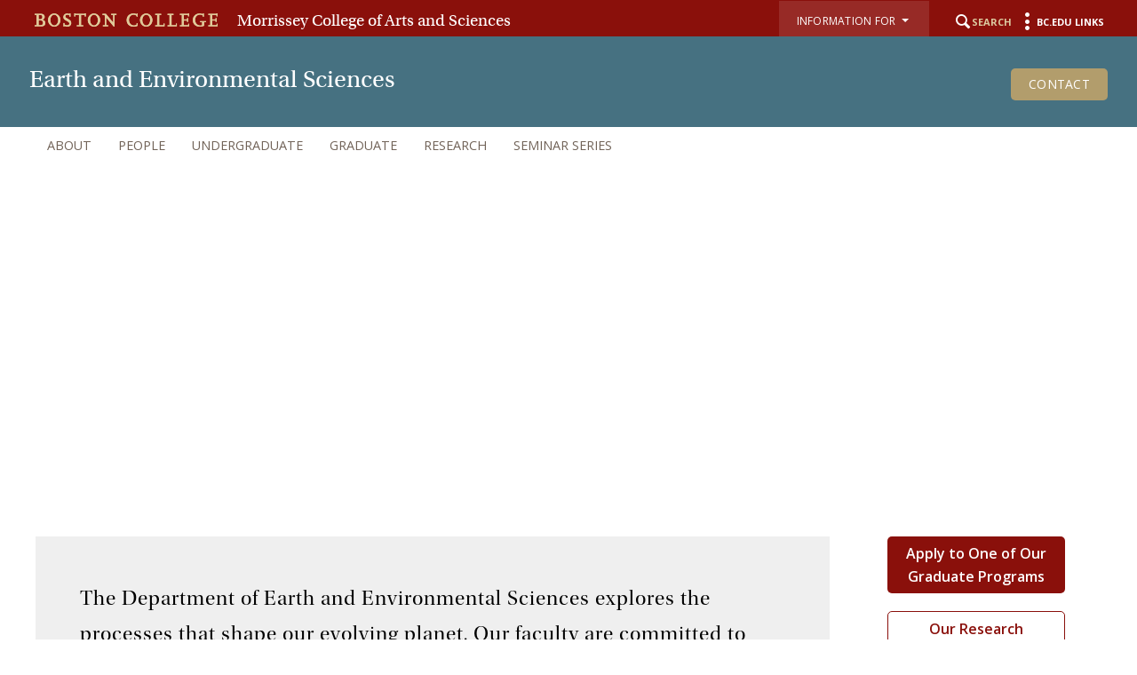

--- FILE ---
content_type: text/html;charset=utf-8
request_url: https://www.bc.edu/content/bc-web/schools/morrissey/departments/eesc.html
body_size: 20567
content:
<!doctype html>



<html xmlns="http://www.w3.org/1999/xhtml" lang="en">
<head>


    <meta http-equiv="content-type" content="text/html; charset=UTF-8"/>
    <meta name="keywords" content="Earth and Environmental Sciences"/>
    <meta name="description" content="The Department of Earth and Environmental Sciences explores the way the Earth works and the processes that shape our evolving planet."/>
    <meta name="format-detection" content="telephone=yes"/>
    <meta name="google-site-verification" content="i8bdijh906kALmwE1M_3na6xykjubAXf6JclLOZZl9E"/>
    

    <meta name="viewport" content="initial-scale=1.0,width=device-width"/>
    <script defer="defer" type="text/javascript" src="/.rum/@adobe/helix-rum-js@%5E2/dist/rum-standalone.js"></script>
<link rel="canonical" href="https://www.bc.edu/bc-web/schools/morrissey/departments/eesc.html"/>

    
    
    
<script src="/etc/designs/bc-web/jquerylibs.lc-b5c928743c86b0920f915e9221cd7237-lc.min.js"></script>



    

    <script src="//cdnjs.cloudflare.com/ajax/libs/modernizr/2.8.2/modernizr.min.js" async></script>
    
    <link rel="stylesheet" type="text/css" href="//ajax.aspnetcdn.com/ajax/bootstrap/3.3.2/css/bootstrap.min.css"/>
    <script src="//ajax.aspnetcdn.com/ajax/bootstrap/3.3.2/bootstrap.min.js"></script>


    
    
    
    
    
<link rel="stylesheet" href="/etc/designs/bc-web/clientlibs.lc-f010e10cfe4f3c77a0d54b43e0446fca-lc.min.css" type="text/css">



    
    <!--<link rel="stylesheet" href="https://use.typekit.net/dvg4dao.css">-->
    <link rel="stylesheet" href="https://use.typekit.net/xjj4ver.css"/>
    <link rel="stylesheet" href="https://fonts.googleapis.com/css?family=Open+Sans:300italic,400italic,600italic,700italic,800italic,400,300,600,700,800%7COpen+Sans+Condensed:300italic,700,300%7CPlayfair+Display:400,700%7CRaleway:300,300i,400,400i,700,700i"/>
    <link rel="icon" type="image/x-icon" href="/etc/designs/bc-web/favicon.ico"/>
    <link rel="shortcut icon" type="image/x-icon" href="/etc/designs/bc-web/favicon.ico"/>
    <link rel="apple-touch-icon" href="/etc/designs/bc-web/favicon-apple-touch.ico" sizes="152x152"/>

    <title>Home - Earth and Environmental Sciences - Boston College</title>

    
<script>
//Handle default GTM and new GTM Id
(function(){
	var gtmId ='GTM-MFTDD6R';
	if (gtmId==''||gtmId==null){
		GTM_script(window,document,'script','dataLayer','GTM-W3J43V');
	} 
	else {
		GTM_script(window,document,'script','dataLayer',gtmId);
	}
})()

//GTM script function
function GTM_script(w,d,s,l,i){w[l]=w[l]||[];w[l].push({'gtm.start':
new Date().getTime(),event:'gtm.js'});var f=d.getElementsByTagName(s)[0],
j=d.createElement(s),dl=l!='dataLayer'?'&l='+l:'';j.async=true;j.src=
'//www.googletagmanager.com/gtm.js?id='+i+dl;f.parentNode.insertBefore(j,f);
};

</script>

    
    


    <script src="/etc/designs/bc-web/js/emergency.js" async></script>
    

    
        <script async="async" src="https://apply.bc.edu/ping">/**/</script>
    

    <!-- Facebook Pixel Code -->
    <script>
    	!function(f,b,e,v,n,t,s)
    	{if(f.fbq)return;n=f.fbq=function()
    	{n.callMethod? n.callMethod.apply(n,arguments):n.queue.push(arguments)};
    	if(!f._fbq)f._fbq=n;n.push=n;n.loaded=!0;n.version='2.0';
    	n.queue=[];t=b.createElement(e);t.async=!0;
    	t.src=v;s=b.getElementsByTagName(e)[0];
    	s.parentNode.insertBefore(t,s)}(window, document,'script',
        'https://connect.facebook.net/en_US/fbevents.js');
    	fbq('init', '123663139718402');
    	fbq('track', 'PageView');
    </script>
    <noscript>
        <img height="1" width="1" style="display:none" src="https://www.facebook.com/tr?id=123663139718402&ev=PageView&noscript=1"/>
    </noscript>
    <!-- End Facebook Pixel Code -->
    

<meta property="og:locale" content="en_US"/>
<meta property="og:site_name" content="Boston College"/>


</head>

<body>
    
    
<noscript><iframe title="Google Tag Manager" src="//www.googletagmanager.com/ns.html?id='GTM-MFTDD6R'" height="0" width="0" style="display:none;visibility:hidden"></iframe></noscript>

        <!-- Emergency Banner -->
        <div id="emergency_bar" style="display: none;">
            <div id="emergency_message">
            </div>
        </div>

        <div id="skip" class="access-content">
            <a href="#mainNav">Skip to main navigation</a>
            <a href="#pagecontent">Skip to main content</a>
        </div>
        
        
        <div class="departments  has-bg-color">
    <div class="skin-wrap int-wrap school-wrap small">
        <header class="navbar" role="banner"><div class="top-bar"><div class="container-fluid">
    <div class="row">
        <div class="col-sm-7 col-md-7 mobile-logo">
            <div class="wordmark">
                <a href="/content/bc-web.html">
                    <img src="/etc/designs/bc-web/images/dept-bcLogo.png" alt="Morrissey College"/>
                </a>
            </div>
            
                <div class="schoolname">
                    <a href="/content/bc-web/schools/morrissey.html">
                        Morrissey College of Arts and Sciences
                    </a>
                </div>
            
            
        </div>
        <div class="col-sm-5 col-md-5 col-xs-12">
            <nav class="nav navbar-nav navbar-right utility">
                
                
                    <style>
                        .utility-bar .nav.utility li.search {
                            margin-left: 20px !important;
                           }
                    </style>
                    <ul class="nav navbar-nav" role="presentation" aria-label="audience menu">
                        
                            <li class="dropNav">
                                <button class="bc-link-button-wcmode">
                                    <div class="btn-group">
                                        <div type="button" class="btn btn-utility-audience dropdown-toggle btn" data-toggle="dropdown">
                                            <div class="utility-audience-label">Information For&nbsp;&nbsp;<span class="caret-holder"></span><span class="caret"></span>
                                                <br/><span class="open-caret"></span></div>
                                        </div>
                                        <ul class="dropdown-menu information-for">
                                            <li><a href="#"></a></li>
                                        
                                            <li><a href="#"></a></li>
                                        
                                            <li><a href="#"></a></li>
                                        </ul>
                                    </div>
                                </button>
                            </li>
                        
                        <li class="search"><a href="#" class="icon-search"><span class="hidden-xs">Search</span></a></li>
                        
                            <li class="menu"><a href="#" class="icon-menu"><span class="hidden-xs">BC.edu Links</span></a></li>
                        
                    </ul>
                
            </nav>
        </div>
    </div>
</div>
</div>
<div class="mobile-bar has-bg-color slate-blue-bg">
    <div class="container-fluid">
        <div class="row">
            <div class="mobiletitle col-sm-6 col-xs-7 hidden-lg hidden-md">
                <a href="/content/bc-web/schools/morrissey/departments/eesc.html">Earth &amp; Environmental Sciences</a>
            </div>
            <div class="col-sm-6 col-xs-5 hidden-lg hidden-md">
                <a href="#" class="icon-hamburger">
                    <div class="menulabel">Menu </div>
                    <span class="sr-only">Main Nav</span>
                </a>
            </div>
        </div>
    </div>
</div>
<div class="nav-wrap  slate-blue-bg has-bg-color">
    <div class="container-fluid">
        <div class="row background-row">
            <div class="col-md-12">
                <div class="navbar-header">
                    <div class="deptLogo"><a href="/content/bc-web/schools/morrissey/departments/eesc.html"> 
    <div class="deptHome hidden-sm hidden-xs">Earth and Environmental Sciences</div> 
    <div class="deptHome hidden-lg hidden-md">Earth &amp; Environmental Sciences</div>
</a>
<a class="btn btn-gold2-maroon" href="/content/bc-web/schools/morrissey/departments/eesc/about/contact.html">Contact </a>
</div>
                </div>
            </div>
        </div>
        <div class="row mega-row">
            <div class="col-md-12 col-sm-12"><!--<a href="#" class="icon-hamburger"><span class="menulabel">Menu </span><span class="sr-only">Main Nav</span></a>-->
<div class="mobile-bread">
    <a href="#" class="back icon-arrow-left">Back</a>
    <a href="/content/bc-web/schools/morrissey.html" class="home icon-arrow-left">Back</a>
</div>
<a href="#" class="close icon-close"><span class="sr-only">Close</span></a>
<!--[if IE 8]><div class="ie8-mainNav"><![endif]-->
<nav class="yamm nav navbar-right navbar-nav" id="mainNav" role="navigation" tabindex="0">

    <ul class="nav navbar-nav">
        <li class=" ">
            <a href="/content/bc-web/schools/morrissey/departments/eesc/about.html">About</a>
            <div class="dropdown ">
                <div class="container-fluid">
                    <div class="row">
                        <div class="col-md-8">
                            <ul class="subnav ">
                                <li>
                                    <a href="/content/bc-web/schools/morrissey/departments/eesc/about.html">Overview</a>
                                </li>
                                
                                    <li>
                                        <a href="/content/bc-web/schools/morrissey/departments/eesc/about/message-from-the-chair.html">Message From the Chairperson</a>
                                        
                                    </li>
                                
                                    <li>
                                        <a href="/content/bc-web/schools/morrissey/departments/eesc/about/openings.html">Job Openings</a>
                                        
                                    </li>
                                
                                    <li>
                                        <a href="/content/bc-web/schools/morrissey/departments/eesc/about/giving.html">Giving to EES</a>
                                        
                                    </li>
                                
                                    <li>
                                        <a href="/content/bc-web/schools/morrissey/departments/eesc/about/news-notes.html">News &amp; Notes</a>
                                        
                                    </li>
                                
                                    <li>
                                        <a href="/content/bc-web/schools/morrissey/departments/eesc/about/learning-outcomes.html">Learning Outcomes</a>
                                        
                                    </li>
                                
                                    <li>
                                        <a href="/content/bc-web/schools/morrissey/departments/eesc/about/contact.html">Contact</a>
                                        
                                    </li>
                                
                            </ul>
                        </div>
                        
                        <div class="col-md-4 hidden-sm hidden-xs">
                            <h4>Related Links</h4>
                            <ul class="related">
                                <li>
                                    <a href="/content/bc-web/schools/morrissey/departments/eesc/about/opportunities.html" target="_blank">Internships, Field Camps, Other Opportunities</a>
                                </li>
                            
                                <li>
                                    <a href="/content/bc-web/schools/morrissey/departments/eesc/about/resource-guide.html" target="_blank">Resource Guide for Students and Staff</a>
                                </li>
                            </ul>
                        </div>
                    </div>
                </div>
            </div>
        </li>
    
        <li class=" ">
            <a href="/content/bc-web/schools/morrissey/departments/eesc/people.html">People</a>
            
        </li>
    
        <li class=" ">
            <a href="/content/bc-web/schools/morrissey/departments/eesc/undergraduate.html">Undergraduate</a>
            <div class="dropdown ">
                <div class="container-fluid">
                    <div class="row">
                        <div class="col-md-8">
                            <ul class="subnav ">
                                <li>
                                    <a href="/content/bc-web/schools/morrissey/departments/eesc/undergraduate.html">Overview</a>
                                </li>
                                
                                    <li>
                                        <a href="/content/bc-web/schools/morrissey/departments/eesc/undergraduate/majors.html">Majors</a>
                                        
                                    </li>
                                
                                    <li>
                                        <a href="/content/bc-web/schools/morrissey/departments/eesc/undergraduate/minors.html">Minors</a>
                                        
                                    </li>
                                
                                    <li>
                                        <a href="/content/bc-web/schools/morrissey/departments/eesc/undergraduate/courses.html">Courses</a>
                                        
                                    </li>
                                
                                    <li>
                                        <a href="/content/bc-web/schools/morrissey/departments/eesc/undergraduate/career-professional-development.html">Career Development</a>
                                        <div class="dropdown hidden-lg hidden-md fourth">
                                            <div class="container-fluid">
                                                <div class="row">
                                                    <div class="col-md-8">
                                                        <ul class="subnav">
                                                            <li class=" fourth">
                                                                <a href="/content/bc-web/schools/morrissey/departments/eesc/undergraduate/career-professional-development/career-resources.html">Career &amp; Internship Resources</a>
                                                                
                                                            </li>
                                                        
                                                            <li class=" fourth">
                                                                <a href="/content/bc-web/schools/morrissey/departments/eesc/undergraduate/career-professional-development/conferences-organizations.html">Conferences and Organizations</a>
                                                                
                                                            </li>
                                                        
                                                            <li class=" fourth">
                                                                <a href="/content/bc-web/schools/morrissey/departments/eesc/undergraduate/career-professional-development/science-education.html">Science Education </a>
                                                                
                                                            </li>
                                                        </ul>
                                                    </div>
                                                </div>
                                            </div>
                                        </div>
                                    </li>
                                
                            </ul>
                        </div>
                        
                        
                    </div>
                </div>
            </div>
        </li>
    
        <li class=" ">
            <a href="/content/bc-web/schools/morrissey/departments/eesc/graduate.html">Graduate</a>
            <div class="dropdown ">
                <div class="container-fluid">
                    <div class="row">
                        <div class="col-md-8">
                            <ul class="subnav ">
                                <li>
                                    <a href="/content/bc-web/schools/morrissey/departments/eesc/graduate.html">Overview</a>
                                </li>
                                
                                    <li>
                                        <a href="/content/bc-web/schools/morrissey/departments/eesc/graduate/phd.html">Ph.D.</a>
                                        
                                    </li>
                                
                                    <li>
                                        <a href="/content/bc-web/schools/morrissey/departments/eesc/graduate/ms.html">Master of Science</a>
                                        
                                    </li>
                                
                                    <li>
                                        <a href="/content/bc-web/schools/morrissey/departments/eesc/graduate/ms-mba.html">Dual Degree Program, M.S./M.B.A.</a>
                                        
                                    </li>
                                
                                    <li>
                                        <a href="/content/bc-web/schools/morrissey/departments/eesc/graduate/courses.html">Courses</a>
                                        
                                    </li>
                                
                                    <li>
                                        <a href="/content/bc-web/schools/morrissey/departments/eesc/graduate/research-opportunities.html">Research Opportunities</a>
                                        
                                    </li>
                                
                                    <li>
                                        <a href="/content/bc-web/schools/morrissey/departments/eesc/graduate/faq.html">FAQs</a>
                                        
                                    </li>
                                
                            </ul>
                        </div>
                        
                        <div class="col-md-4 hidden-sm hidden-xs">
                            <h4>Related Links</h4>
                            <ul class="related">
                                <li>
                                    <a href="/content/dam/bc1/schools/mcas/eesc/pdf/grad/Graduate%20Student%20Regulations%20and%20Handbook.pdf" target="_blank">Graduate Regulations and Procedures Handbook</a>
                                </li>
                            
                                <li>
                                    <a href="#" target="_blank">    </a>
                                </li>
                            </ul>
                        </div>
                    </div>
                </div>
            </div>
        </li>
    
        <li class=" ">
            <a href="/content/bc-web/schools/morrissey/departments/eesc/research.html">Research</a>
            <div class="dropdown ">
                <div class="container-fluid">
                    <div class="row">
                        <div class="col-md-8">
                            <ul class="subnav ">
                                <li>
                                    <a href="/content/bc-web/schools/morrissey/departments/eesc/research.html">Overview</a>
                                </li>
                                
                                    <li>
                                        <a href="/content/bc-web/schools/morrissey/departments/eesc/research/facilities.html">Facilities</a>
                                        
                                    </li>
                                
                            </ul>
                        </div>
                        
                        
                    </div>
                </div>
            </div>
        </li>
    
        <li class=" ">
            <a href="/content/bc-web/schools/morrissey/departments/eesc/seminars.html">Seminar Series</a>
            <div class="dropdown ">
                <div class="container-fluid">
                    <div class="row">
                        <div class="col-md-8">
                            <ul class="subnav ">
                                <li>
                                    <a href="/content/bc-web/schools/morrissey/departments/eesc/seminars.html">Overview</a>
                                </li>
                                
                                    <li>
                                        <a href="/content/bc-web/schools/morrissey/departments/eesc/seminars/past-seminar-series.html">Past  Seminar Series</a>
                                        
                                    </li>
                                
                            </ul>
                        </div>
                        
                        
                    </div>
                </div>
            </div>
        </li>
    </ul>

</nav>


<!--[if IE 8]></div><![endif]-->
<a href="#" class="close close-bottom icon-close"><span class="sr-only">Close</span></a>


<script>
    $(document).ready(function() {

    });
</script></div>
            <div class="mobile-button hidden-lg hidden-md">
                <a class="btn btn-gold2-maroon" href="/content/bc-web/schools/morrissey/departments/eesc/about/contact.html">Contact </a>
            </div>
        </div>

    </div>
</div>
<div class="search-wrap"><div class="container-fluid">
    <div class="row">
        <div class="col-md-2 col-sm-12 col-xs-12">
            <a href="https://www.bc.edu/directory" class="icon-users">Directory</a>
            <a href="http://www.bc.edu/a-z/az-index.html" class="icon-list">A to Z Listing</a>
        </div>
        <div class="col-md-10 col-sm-12 col-xs-12">
            <form id="cse-search-box" action="" method="GET">
                <div class="search-form form">
                    
                    
                        
                        <label>
                            <input type="radio" name="cx" value="010511813807275761638:40drnr-xk-y" checked/>Search Earth and Environmental Sceinces
                        </label>

                        
                        <label>
                            <input type="radio" name="cx" value="017979566303760088717:i5wjadpvu2w"/>Search BC.edu
                        </label>
                    

                    
                    

                    <div class="form-group">

                        <label for="q" class="sr-only">Find pages or people</label>
                        <input type="text" class="form-control" id="q" name="q" placeholder="Search Earth and Environmental Sceinces"/>
                        
                        
                        <a href="#" id="school-search" class="icon-search"><span class="sr-only">Search</span></a>
                    </div>
                    <a href="#" class="icon-close"><span class="sr-only">Close</span></a>
                </div>

                <input type="hidden" name="cof" value="FORID:11"/>
                <input type="hidden" name="ie" value="UTF-8"/>
                <input type="hidden" name="cx" value=""/>
                

            </form>

        </div>
    </div>
</div>
<script>
    $(document).ready(function() {

        var theURI = "/content/bc-web/schools/morrissey/departments/eesc/about/z_archive/search";
        //Radio button onchange, update the placeholder text
        $('#cse-search-box input[name="cx"]').change(function() {
            if (this.value == '017979566303760088717:i5wjadpvu2w'){
                $('#cse-search-box input[name="q"]').attr('placeholder', 'Search BC.edu');
                theURI = "/content/bc-web/search";
            }
            else{
                $('#cse-search-box input[name="q"]').attr('placeholder', "Search Earth and Environmental Sceinces");
            }
        })
        //Default bc.edu search
        if ($('#cse-search-box input[name="cx"]:checked').val() == '017979566303760088717:i5wjadpvu2w'){
            theURI = "/content/bc-web/search";
        }
        //Click on "search"
        $('a#school-search').click(function() {
            //Get the action search url of the school
            //var theURI = "/content/bc-web/schools/morrissey/departments/eesc/about/z_archive/search";
            theURI = theURI +'.html';
            $('#cse-search-box').attr('action',theURI);
            $('#cse-search-box').submit();

            return false;
        });
        //keypress
        $('#cse-search-box').keypress(function(e){
            if(e.which == 13)
                $('a#school-search').click();
        })



    });


</script>
</div>
<div class="menu-wrap">
<div class="container-fluid">
    <a href="#" class="icon-close"><span class="sr-only">Close</span></a>
    <div class="clearfix"></div>
    <div class="row visible-sm visible-xs">
        <div class="col-sm-6 col-xs-12">
            <ul class="links2">
                <li><a href="#"></a></li>
            
                <li><a href="#"></a></li>
            
                <li><a href="#"></a></li>
            </ul>
        </div>
        <div class="col-sm-6 col-xs-12">
            <ul class="links2 alt">
                <li><a href="#"></a></li>
            
                <li><a href="#"></a></li>
            
                <li><a href="#"></a></li>
            </ul>
        </div>
    </div>
</div>
<div id="bcLink" class="container">
    <div class="row">
        <div class="visible-sm visible-xs">
            <a href="#"><p>BC.EDU LINKS</p></a>
        </div>
    </div>
</div>
<div class="container-fluid">
    <div id="bcLink_content" class="row">
        <div class="col-md-5 col-xs-12">
            <div id="menuLogo" class="hidden-xs">
                <a href="/content/bc-web.html" class="logo-alt"><img src="/etc/designs/bc-web/images/logo-menu.png" alt="Boston College"/></a>
                
            </div>
            <ul class="links">
                <li><a href="/content/bc-web.html">Boston College</a></li>
            
                <li><a href="/content/bc-web/about.html">About BC</a></li>
            
                <li><a href="/content/bc-web/admission.html">Admission</a></li>
            
                <li><a href="/content/bc-web/academics.html">Academics</a></li>
            
                <li><a href="/content/bc-web/research.html">Research</a></li>
            
                <li><a href="/content/bc-web/campus-life.html">Campus Life</a></li>
            
                <li><a href="/content/bc-web/jesuit-catholic.html">Jesuit, Catholic</a></li>
            </ul>
        </div>
        <div class="col-md-7  col-xs-12">
            <div class="row">
                <div class="col-md-4 col-sm-12  col-xs-12">
                    <h4 class="hidden-xs hidden-sm">Resources</h4>
                    <ul class="resource-links">
                        <li><a href="/content/bc-web/resources/academic-calendar-r.html">Academic Calendar</a></li>
                    
                        <li><a href="/content/bc-web/sites/bc-magazine.html">BC Magazine</a></li>
                    
                        <li><a href="/content/bc-web/bcnews.html">BC News</a></li>
                    
                        <li><a href="/content/bc-web/resources/directories-r.html">Directories</a></li>
                    
                        <li><a href="/content/bc-web/resources/webcam-r.html">Webcams</a></li>
                    
                        <li><a href="/content/bc-web/resources/offices-services-resources.html">Offices, Services, Resources</a></li>
                    </ul>
                </div>
                <div class="col-md-8 col-sm-12 col-xs-12">
                    <div class="row">
                        <div class="col-md-5 col-sm-6 col-xs-12">
                            <ul class="catalog-links">
                                <li>
                                    <a class="icon-gasson" href="/content/bc-web/resources/formative-education.html">Formation</a>
                                </li>
                            
                                <li>
                                    <a class="icon-eagles" href="/content/bc-web/resources/athleitcs-r.html">Athletics</a>
                                </li>
                            
                                <li>
                                    <a class="icon-globe" href="/content/bc-web/resources/global-engagement.html">Global</a>
                                </li>
                            
                                <li>
                                    <a class="icon-list" href="/content/bc-web/resources/agora-portal-r.html">Agora Portal</a>
                                </li>
                            
                                <li>
                                    <a class="icon-new" href="/content/bc-web/resources/emergency-r.html">Emergency</a>
                                </li>
                            
                                <li>
                                    <a class="icon-users" href="/content/bc-web/resources/jobs-r.html">Jobs at BC</a>
                                </li>
                            </ul>
                        </div>
                        <div class="col-md-5 col-sm-6 col-xs-12">
                            <ul class="catalog-links">
                                <li>
                                    <a class="icon-books1" href="/content/bc-web/resources/libraries.html">Libraries</a>
                                </li>
                            
                                <li>
                                    <a class="icon-book" href="/content/bc-web/resources/bookstore.html">Bookstore</a>
                                </li>
                            
                                <li>
                                    <a class="icon-location" href="/content/bc-web/resources/maps-directions-r.html">Maps &amp; Directions</a>
                                </li>
                            
                                <li>
                                    <a class="icon-clock" href="/content/bc-web/resources/hours.html">Hours</a>
                                </li>
                            
                                <li>
                                    <a class="icon-calendar2" href="/content/bc-web/resources/events-r.html">Events</a>
                                </li>
                            
                                <li>
                                    <a class="icon-dining" href="/content/bc-web/resources/dining-r.html">BC Dining</a>
                                </li>
                            </ul>
                        </div>
                    </div>
                </div>
            </div>
        </div>
    </div>
    <a href="#" class="icon-close bottom-close"><span class="sr-only">Close</span></a>
</div>
</div></header>
        <div class="clearfix"></div>
        <div class="bulk-wrap">
    
    <section class="hero small">
        

        
        

        
            <div class="random-banner">
                
            </div>
            
            <ul id="img-banner-src" style="display:none">
                
                    
                        <li data-path="/content/dam/bc1/schools/mcas/eesc/jpg/EESC-lab_1500x342.jpg" data-alt="EESC-lab_1500x3429" data-xfocus="50" data-yfocus="50"></li>
                    
                
            
                
                    
                        <li data-path="/content/dam/bc1/schools/mcas/eesc/jpg/EESC-boat-deck_1500x342.jpg" data-alt="EESC-boat-deck_1500x3429" data-xfocus="50" data-yfocus="50"></li>
                    
                
            </ul>
            <script>
                $(document).ready(function () {
                    if(document.querySelector('.random-banner') != null){
                        if(typeof bc_addRandomImage === "function"){
                            bc_addRandomImage();
                        }
                    }
                });
            </script>
        
    </section>
    
    <!-- /* <div data-sly-test="false" data-sly-unwrap data-sly-include="featured.html"></div> */ -->
    
    
    
    <main role="main" id="pagecontent" tabindex="0">
        <!-- /* Hide related items */-->
        
            <!-- /* Hide sidenav */-->
            <div class="container-fluid nosidenav nopadding">
                
                <div><div class="responsive-columns section"><div class="clearfix">
    
    
    
    
    
    
    
    <div class="row">
        <div class="col-md-9 col-sm-12 col-xs-12">
            <div><div class="bc-text parbase section">
<div class="text-new pull-up-content circle lightgray-black none none">
    
    <p>The Department of Earth and Environmental Sciences explores the processes that shape our evolving planet. Our faculty are committed to education and outreach with an active, cutting-edge research program that addresses a broad array of topics in the Earth and Environmental Sciences spanning climate and environmental change, tectonics and dynamics of Earth’s interior, and the science of water throughout the Earth.</p>

</div>




</div>

</div>
        </div>
        <div class="col-md-3 col-sm-8 col-xs-12">
            <div><div class="bc-link-button section">
    
        <p style="text-align: center;">
           
            <a class="w-btn r-maroon text-center" href="/content/bc-web/schools/morrissey/graduate/admission.html">
                
                Apply to One of Our Graduate Programs
                
                    <span class="None"></span>
                    
                    
                
            </a>
        </p>
    
    
    







</div>
<div class="bc-link-button section">
    
        <p style="text-align: center;">
           
            <a class="w-btn o-maroon text-center" href="/content/bc-web/schools/morrissey/departments/eesc/research/facilities.html">
                
                Our Research Facilities
                
            </a>
        </p>
    
    
    







</div>
<div class="bc-link-button section">
    
        <p style="text-align: center;">
           
            <a class="w-btn o-blue text-center" href="/content/bc-web/schools/morrissey/sites/weston-observatory.html">
                
                BC&#39;s Weston Observatory
                
                    <span class="None"></span>
                    
                    
                
            </a>
        </p>
    
    
    







</div>

</div>
        </div>
    </div>
    
    
</div></div>

</div>
            </div>
            <!-- /* Not hide sidenav */-->
            
        
        <!-- /* Show related items */ -->
        
        <div><div class="bc-carousel-slider parbase section"><section class="carousel-slider-new two-column two-column-gold-bg">
    
    <div class="container-fluid ">
        <div class="row">
            <div class="col-md-12">
                <h2>Become Inspired</h2>
            </div>
        </div>
        <div id="bottompar-bc_carousel_slider" class="row">
            <div class="col-md-12">
                <div class="jcarousel-wrapper">
                    
                    
                    
                    

                    
                    
                    <div class="jcarousel" data-carousel="true">
                        <ul>
                            <li>
                                <div class="row">
    <div class="col-md-6 col-sm-6 col-xs-12">
        <div class="carousel-left-par"><div class="school-video parbase section"><section class="bc-school-video">
    
    

    <div style="width: auto;" class="none">
        <script>var inlineVideo = true;</script>
        <div class="video responsive-video">
            
            
                <iframe id="playerETjALyhAuTo" class="ytIFrame" width="100%" title="Video" src="//www.youtube.com/embed/ETjALyhAuTo?rel=0&controls=0&showinfo=0&enablejsapi=1" frameborder="0" allowfullscreen></iframe>
            
            
            
        </div>
    </div>
 </section>
    <script>
        var bcLoadVid = true;
        $(document).ready(function () {
            if(bcLoadVid){
                bcLoadVid = false;
				addModal();

                var trigger = $("body").find('[data-intent="initiate-video"]');
      			trigger.click(function (){
        			videoModal($(this));
      			});
            }
        });
    </script>
</div>

</div>
    </div>
    <div class="col-md-6 col-sm-6 col-xs-12">
        <div class="carousel-right-par content special-feature"><div class="bc-text parbase section">
<div class="text-new content circle  none none">
    
    <h2>EESC Graduate studies at Boston College</h2>
<p>Our graduate programs prepare students for careers in the geosciences and related fields. Research opportunities are available for students to work with our faculty studying the Earth’s complex evolving systems and the interrelations among the lithosphere, the hydrosphere, the cryosphere, the atmosphere, and the biosphere including the role of human society. Our students learn to be scientifically literate citizens of planet Earth, well prepared to address the challenges and opportunities of maintaining a habitable planet for future generations.</p>

</div>




</div>

</div>
    </div>
</div>

                            </li>
                        </ul>
                    </div>
                    
                </div>
            </div>
            
            

        </div>
    </div>
</section>






<script type="text/javascript">

  $(document).ready(function() {
    //One column and two columns carousel

	var jcarousel = $('#bottompar-bc_carousel_slider .jcarousel-wrapper .jcarousel');

	jcarousel
		.on('jcarousel:reload jcarousel:create', function () {
			var carousel = $(this),
				width = carousel.innerWidth();

             carousel.jcarousel('items').css('width', Math.ceil(width) + 'px');

		})
		.jcarousel({
			wrap: 'circular'
		})
		.jcarouselAutoscroll({
            interval: 5000,
            target: '+=1',
            autoStart: true
        });
        $('#bottompar-bc_carousel_slider .jcarousel-wrapper .jcarousel-control-prev')
            .jcarouselControl({
                target: '-=1'
            });

        $('#bottompar-bc_carousel_slider .jcarousel-wrapper .jcarousel-control-next')
            .jcarouselControl({
                target: '+=1'
            });

        $('#bottompar-bc_carousel_slider .jcarousel-indicator')
                        .on('jcarouselpagination:active', 'a', function() {
                            $(this).addClass('active');
                        })
                        .on('jcarouselpagination:inactive', 'a', function() {
                            $(this).removeClass('active');
                        })
                        .on('click', function(e) {
                            e.preventDefault();
                        })
                        .jcarouselPagination({
                            item: function(page) {
                                return '<a href="#' + page + '">' + page + '</a>';
                            }
                        });
      });
</script>






<script>
var ytTag = document.createElement('script');
ytTag.id = 'iframe-demo';
ytTag.src = 'https://www.youtube.com/iframe_api';
var firstScriptTag = document.getElementsByTagName('script')[0];
firstScriptTag.parentNode.insertBefore(ytTag, firstScriptTag);
var vm_players =[];
var yt_players = [];

$(document).ready(function() {
    $('.jcarousel-control-prev').click(function(){pauseBCPlayer();});
    $('.jcarousel-control-next').click(function(){pauseBCPlayer();});
    setVimeoPlayers();
    var detector = setInterval(function() {
        var elem = document.activeElement;
        if (elem && elem.tagName == 'IFRAME')
        {
          $('.jcarousel').jcarouselAutoscroll('stop');
          clearInterval(detector);
        }
      }, 100);
});

function setVimeoPlayers(){
    var vm_frames = document.getElementsByClassName('vimeoIFrame');
    for ( var x = 0; x < vm_frames.length; x++){
        var player = new Vimeo.Player(vm_frames[x]);
        //vm_frames[x].addEventListener('click', stopAutoScroll, false);
        vm_players.push(player);
    }
}

function onYouTubeIframeAPIReady(){
    yt_frames = document.getElementsByClassName('ytIFrame');
    for(var i = 0; i < yt_frames.length; i++){
        var player = new YT.Player(yt_frames[i].id);
        //yt_frames[i].addEventListener('click', stopAutoScroll, false);
        //console.log('yt_frames[i]',yt_frames[i])
        yt_players.push(player);
    }
}

function pauseBCPlayer(){
    for ( var x = 0; x < vm_players.length; x++){
        vm_players[x].pause();
    }
    for (var i = 0; i < yt_players.length; i++) {
        yt_players[i].pauseVideo();
    }
}
</script>
<script src="https://player.vimeo.com/api/player.js"></script></div>
<div class="bc-fact-section section"><section class="figures fact-dark-blue ">
    <div class="container">
        
        <div class="row column4">
            <div class="col-md-12 text-center">
                <h2 class="content regular">Earth and Environmental Sciences by the Numbers</h2>
            </div>
            
            
            
            <div class="row">
                <div class="col-lg-3 col-md-6 col-sm-12 text-center" tabindex="0">
                    <p class="figure regular">30</p>
                    <div class="fact regular"><p>Graduate students (27 Ph.D., 2 master&#39;s)</p>
</div>
                    <p class="credit"></p>
                </div>
                
                <div class="col-lg-3 col-md-6 col-sm-12 text-center" tabindex="0">
                    <p class="figure regular">2020</p>
                    <div class="fact regular"><p>Year Ph.D. program was launched</p>
</div>
                    <p class="credit"></p>
                </div>
                
                <div class="col-lg-3 col-md-6 col-sm-12 text-center" tabindex="0">
                    <p class="figure regular">14</p>
                    <div class="fact regular"><p>Full-time faculty members</p>
</div>
                    <p class="credit"></p>
                </div>
                
                <div class="col-lg-3 col-md-6 col-sm-12 text-center" tabindex="0">
                    <p class="figure regular">40</p>
                    <div class="fact regular"><p>Undergraduate majors</p>
</div>
                    <p class="credit"></p>
                </div>
                
            </div>
            
        </div>
    </div>
</section></div>
<div class="bchtml section">

    <br>
</div>
<div class="bc-padded-section parbase section">




<section class="padded-section-new none 
none" style="background: linear-gradient(rgba(86, 6, 15, 0.9),rgba(86, 6, 15, 0.9)), url('/content/bc-web/schools/morrissey/departments/eesc/_jcr_content/bottompar/bc_padded_section_17/backgroundImage.img.jpg/1685647553381.jpg'); background-size: cover !important;
       background-repeat: no-repeat !important;
       background-position: center !important;
       color: #fff !important">  
    <div class="container-fluid">
        <div class="row">
            <div><div class="bc-text parbase section">
<div class="text-new callout2 circle  padding-sm none">
    
    <h2 style="	text-align: center;
">Department News &amp; Announcements</h2>

</div>




</div>

</div>
        </div>
    </div>
</section></div>
<div class="bc-news-notes parbase section"><section id="bc_news_notes--1639843464" class="bc-news-notes three_columns">
    
    <h3>
        
    </h3>
    
    <div class="filters">
        
        <ul>
            <li><a class="tag-filter0 active" data-tag-filter="all" href="#">All</a></li>
            
                <li>
                    <a class="tag-filter1" data-tag-filter="bc:schools/MCAS/news-notes/Announcement" href="#">Announcements</a>
                </li>
            
                <li>
                    <a class="tag-filter2" data-tag-filter="bc:schools/MCAS/news-notes/media" href="#">In the media</a>
                </li>
            
                <li>
                    <a class="tag-filter3" data-tag-filter="bc:schools/MCAS/news-notes/Research" href="#">Research</a>
                </li>
            
                <li>
                    <a class="tag-filter4" data-tag-filter="bc:schools/MCAS/news-notes/Students" href="#">Students</a>
                </li>
            
                <li>
                    <a class="tag-filter5" data-tag-filter="bc:schools/MCAS/news-notes/Faculty" href="#">Faculty</a>
                </li>
            
                <li>
                    <a class="tag-filter6" data-tag-filter="bc:schools/MCAS/news-notes/Publication" href="#">Publications</a>
                </li>
            
        </ul>
    </div>
    
    
    
    

    <div class="clearfix"></div>
    
    <div class="news_content"></div>
    
    

    
</section>
<script type="application/javascript">
               var notesPostion = 0;
               $(document).ready(function () {
                    //variables
					var notesID = "bc_news_notes--1639843464";
                    var initFilter = 'bc:schools/MCAS/news-notes/Announcement,bc:schools/MCAS/news-notes/media,bc:schools/MCAS/news-notes/Research,bc:schools/MCAS/news-notes/Students,bc:schools/MCAS/news-notes/Faculty,bc:schools/MCAS/news-notes/Publication';
    				//initial setup
    				notesSetup(notesID);

    				function notesSetup(id) {
                       //Create a script tag with the Packery plugin to append to head
                       var packeryScript = "/etc/designs/bc-web/plugin/packery.pkgd.min.js";
                       loadScriptOnce(packeryScript);

                       //Create a script tag with cdn imageload jQuery library
                       var imagesLoadedS = "/etc/designs/bc-web/plugin/imagesloaded.pkgd.min.js";
                       loadScriptOnce(imagesLoadedS);

                       //Initial load all content

					   var selectedTheme = $('#' +id).attr('class');
                       var deptLabel = '';

                       if (selectedTheme == 'bc-news-notes dept_columns' && deptLabel != ''){
                          var start = 1;
                          var search = '';
                          //alert(search);
                          loadDeptContent(initFilter,search,start,id);
                       } else if (selectedTheme != 'bc-news-notes dept_columns') {
                          loadNewsContent(initFilter,id);
                       }

                        // if only one tag, the tag is in default active
                       if ('6' == 1){
                            $('.bc-news-notes .tag-filter1').addClass('active');
                       }

                       if( isHorzPaginate(selectedTheme) ){
                            var leftArrow = document.getElementById("left-" + "bc_news_notes--1639843464");
                            var rightArrow = document.getElementById("right-" + "bc_news_notes--1639843464");
                            var pageDots = document.getElementsByClassName('news-notes-dot');
                            //console.log('pageDots', pageDots)
                            leftArrow.addEventListener('click', function(_e){
                                movePageRight(_e,1)
                            });
                            rightArrow.addEventListener('click', function(_e){
                                movePageLeft(_e,1)
                            });
                       }
                    }

                    function isHorzPaginate(_selectedTheme){
                    	return _selectedTheme === 'bc-news-notes horizontal-pagination'
                    }

                    function movePageLeft(_e, _int){
                    	movePage(_e,'left', _int);
                    	notesChangeIndex('arrow', 1);
                    }
                    function movePageRight(_e, _int){
                    	movePage(_e,'right', _int);
                    	notesChangeIndex('arrow', -1);
                    }

                    /*************************
                    	box starts at zero
                        making a negtive left number moves boxes on the right into view

                    ***************************/
                    function movePage(_e, _dir, _int){
                    	//console.log('movePage', _dir, _int);
                        var moveWidth = 334 // box width


                        var staticBox = document.getElementById('content-' + "bc_news_notes--1639843464" );
                        var cards = staticBox.getElementsByClassName('cards_item').length;
                        var staticBoxWidth = staticBox.offsetWidth;

                        //console.log('staticBoxWidth',staticBoxWidth);
                        //console.log('cards',cards);
                        var numBoxesToMove = Math.floor(staticBoxWidth / moveWidth);
                        //console.log('numBoxesToMove',numBoxesToMove);

                        var boxToMove = $(staticBox.firstChild);
                        var leftString = boxToMove.css('left');

                        var leftNum = Number(leftString.substring(0, leftString.length - 2));
                        //console.log('leftNumCalc',leftNum);

                        switch(_dir){
                            case 'left':
                                leftNum -= moveWidth * numBoxesToMove;
                            break;
                            case 'right':
                                leftNum += moveWidth * numBoxesToMove;
                             break;

                             case 'jump':
                                leftNum = 0 - (_int * numBoxesToMove * moveWidth);
                                //console.log('jump', leftNum)
                             break;

                             default:
                        }
                        var endReached = false;
						//console.log('leftNum', leftNum);
                        if(leftNum > 0) {
                        	leftNum=0;
                            endReached = true;
                            hideArrow('left',staticBox);
                        }
                        var maxLeft = 0 - (moveWidth * cards) + (moveWidth * numBoxesToMove);
                        if(leftNum <  maxLeft) {
                        	leftNum = maxLeft;
                            endReached = true;
                            hideArrow('right',staticBox)
                        }
                        if(!endReached){
                        	hideArrow('none',staticBox);
                        }
						//console.log(' mod leftNum', leftNum);
                        boxToMove.animate({'left':leftNum});
                        notesPostion = leftNum;

                    }

                    function hideArrow(_dir,_container){
                        arrows = _container.parentNode.getElementsByClassName('notes-arrow');
                        //console.log('arrows', _dir ,arrows)
                        leftArrows = arrows[0].getElementsByTagName('img');
                        rightArrows = arrows[1].getElementsByTagName('img');


                        switch(_dir){
                        	case 'left':
                            	for(var i = 0; i< leftArrows.length; i++){
                            		leftArrows[i].style.visibility = "hidden";
                                	rightArrows[i].style.visibility = "visible";
                            	}
                            break;
                            case 'right':
                            	for(var i = 0; i< leftArrows.length; i++){
                            	rightArrows[i].style.visibility = "hidden"
                                leftArrows[i].style.visibility = "visible"
                            }
                            break;
                            default:
                            	for(var i = 0; i< leftArrows.length; i++){
                            		leftArrows[i].style.visibility = "visible"
                                	rightArrows[i].style.visibility = "visible"
                                }

                        }
                    }

                    // move notes to selected index
                    function jumpToNote(_e){

                        index = getIndexFromId(_e.target.id)
                        //console.log(_e.target, index);
                        movePage(_e,'jump',index);
                        notesChangeIndex('jump', index);

                    }

                    function getIndexFromId(_id){
                        var indexArray = _id.split('-');
                        index = indexArray[indexArray.length - 1];
                        return index;
                    }

                    // change the active indicator
                    function notesChangeIndex(_action, _int){
                    	//console.log('notesChangeIndex', _action, _int);
                        noteDots = document.getElementsByClassName('news-notes-dot');
                        activeDot = document.getElementsByClassName('news-notes-dot active')[0];
                        //console.log('activeDot',activeDot);
                        var activeIndex = parseInt(getIndexFromId(activeDot.id),10);
                        activeDot.classList.remove('active')
                        if(_action == 'arrow'){
                            activeIndex += _int;
                            if (activeIndex < 0){
                              activeIndex = 0;
                            }
                            if (activeIndex > noteDots.length -1){
                              activeIndex = noteDots.length -1;
                            }
                        }
                        else
                        {
                            activeIndex = _int;
                            if(_int == 0){
                        		hideArrow('left', document.getElementById('content-' + "bc_news_notes--1639843464" ))
                        	}
                            if(_int == noteDots.length -1){
                        		hideArrow('right', document.getElementById('content-' + "bc_news_notes--1639843464" ))
                        	}
                        }
                        //console.log('noteDots[activeIndex]', noteDots[activeIndex], activeIndex);
                        noteDots[activeIndex].classList.add('active');
                    }

    			  //Click event on the filter
                $('#' + notesID +'.bc-news-notes .filters li>a').bind("keypress click", function(e){
                        e.preventDefault();
                       $('#' + notesID +'.bc-news-notes .filters li>a').removeClass('active');
                        $(this).addClass('active');

                        //single filter
                       var  menuFilter = $(this).attr('data-tag-filter');
                        //All filters
						if (menuFilter == null || menuFilter == 'all'){
							menuFilter = 'bc:schools/MCAS/news-notes/Announcement,bc:schools/MCAS/news-notes/media,bc:schools/MCAS/news-notes/Research,bc:schools/MCAS/news-notes/Students,bc:schools/MCAS/news-notes/Faculty,bc:schools/MCAS/news-notes/Publication';
                        }
                        loadNewsContent(menuFilter, notesID);
                    });

                    var searchCallback = function() {
                        var search = $('#' + notesID +' #searchText').val();
                        search = search.split(" ").join("_");
                        if (search == '#'||search == '&'||search == '%'||search == '+'){
                            $('#' + notesID +' .news_content').html('<div class="noResult">This character search is not allowed</div>');
                        }else{
                            var start =1;
                            loadDeptContent(initFilter,search,start,notesID);
                        }
                    }

                    //Keypress search text
                     $('#' + notesID +' #searchText').keypress(function(e){
                            if (e.which == 13) {
                                 e.preventDefault();
                                 searchCallback();
                            }
                    })
                    //Search Icon click
                    $('#' + notesID +' .icon-search').click(function(e){
                            e.preventDefault();
                            searchCallback();
                    })

                 //Ajax load content for non-dept theme
                function loadNewsContent(filter, id) {
                    //console.log('loadNewsContent', filter, '**', id);
                    var url = '/content/bc-web/schools/morrissey/departments/eesc/jcr:content/bottompar/bc_news_notes.newsItems.html';
				    url = url + '?newsFilter=' +  filter;

                    $('#' + id +'.bc-news-notes .news_content').load(url, function(){
                        //console.log("NotesID", id);
                        //Trim the content first for school notes
                            trimContent(id);
                            cardsHideShow(id);
                         //Append count to the filter for vertical three columns
                         var selectedTheme = $('#' +id).attr('class');
                        if (selectedTheme == 'bc-news-notes v3_columns'){
                             var string_count = $('#' + id +'.bc-news-notes.v3_columns .filters li a.active').text();
                             if (string_count.indexOf("(") == -1) {
                                var filter_count = $('#' + id +'.bc-news-notes.v3_columns .cards').attr('data-count');

                                $('#' + id +'.bc-news-notes.v3_columns .filters li a.active').append(' ('+filter_count+') ');
                             }
                        }
                         return false;
                    });
                }

				//Ajax load content for Dept Theme
                function loadDeptContent(filter,search,pageNum,id) {
                    var url = '/content/bc-web/schools/morrissey/departments/eesc/jcr:content/bottompar/bc_news_notes.notesItems.html';
				    url = url + '?newsFilter=' +  filter;
				    url = url + '&searchText='+ search;
                    url = url + '&start='+ pageNum;

                    $('#' + id +'.bc-news-notes.dept_columns .news_content').load(url, function(){
                        $('#' + id +' #pageList li.page').eq(pageNum-1).addClass('on');
                         //click on number
                        $('#' + id +' #pageList li.page').click(function(e){
                            e.preventDefault();

                            var startPage = $(this).attr('value');
                            var search = $('#searchText').val();
                            search == undefined ? '' : search;
                            search = search.split(" ").join("_");
                            if (search == '#'||search == '&'||search == '%'||search == '+'){
                                $('#' + id +' .news_content').html('<div class="noResult">This character search is not allowed</div>');
                            }else{
                                loadDeptContent(filter,search, startPage,id);
                            }
                        })
						//click on tag filter
                        $('#' + id +' .dept-nav a').click(function(e){
                                        e.preventDefault();
                                        e.stopImmediatePropagation();

                            var thisTarget = $(event.target).closest('a');

                           $('.bc-news-notes .dept-nav a').removeClass('active');
                           thisTarget.addClass('active');

                                    //single filter
                                    var deptFilter = thisTarget.attr('data-tag-filter');

                                     //All filter
                                    if (deptFilter == null || deptFilter == 'all'){
                                       deptFilter = 'bc:schools/MCAS/news-notes/Announcement,bc:schools/MCAS/news-notes/media,bc:schools/MCAS/news-notes/Research,bc:schools/MCAS/news-notes/Students,bc:schools/MCAS/news-notes/Faculty,bc:schools/MCAS/news-notes/Publication';
                                    }
                                    var start = 1;
                                    var search = $('#searchText').val();
									search == undefined ? '' : search;
                                    search = search.split(" ").join("_");
                                    //alert("clic2"+search);
                                    if (search == '#'||search == '&'||search == '%'||search == '+'){
                                        $('#' + id +' .news_content').html('<div class="noResult">This character search is not allowed</div>');
                                    }else{
                                        loadDeptContent(deptFilter,search,start,id);
                                    }
                                })
                            //Trim the content first for school notes
                            trimContent(id);
                            cardsHideShow(id);
                            return false;
                        });
                }

                //Packer function
                function packeryGo(id){
                    var selectedTheme = $('#' +id).attr('class');
                    if(!isHorzPaginate(selectedTheme)){
                        $('#' + id +'.bc-news-notes .cards').packery({
                            itemSelector: '.cards_item',
                            columnWidth: '.cards_item',
                            horizontalOrder: true,
                            layout: 'fluid'
                         });
                    }
                }

                function cardsHideShow(id){
                	//console.log('cardsHideShow',id);
                    $('#' + id +'.bc-news-notes .cards').css('visibility','hidden');
                    var selectedTheme = $('#' +id).attr('class');
                    //Call back packery function after all image are loaded

                    // if it's horz pag, set height
                    if(isHorzPaginate(selectedTheme)){
                        //console.log('cardsHideShow', document.getElementById('content-'+"bc_news_notes--1639843464"))
                        var myContent = document.getElementById('content-'+"bc_news_notes--1639843464");
                        var cards = myContent.getElementsByClassName('cards_item');
                        //console.log('cards', cards);
                        //console.log(cards[0].offsetHeight);
                        var oHeight = 0;
                        for( card of cards){
                            if(card.offsetHeight > oHeight){
                                oHeight = card.offsetHeight;
                            }
                        }
                        oHeight += 125;
                        myContent.style.height = oHeight + 'px';
                        //console.log('NUM CARDS', cards.length);
                        var dotsNum = Math.ceil(cards.length/3);
                        if(dotsNum > 20){
                            dotsNum = 20;
                        }
                        var dotContainer = document.getElementById("count-bc_news_notes--1639843464");
                        dotContainer.innerHTML = '';
                        hideArrow('left',myContent);
                        for(var i = 0; i < dotsNum; i++){
                            var iSpan = document.createElement('span');
                            iSpan.id = "bc_news_notes--1639843464-" + i;
                            iSpan.className = 'news-notes-dot';
                            if(i == 0){
                                iSpan.classList.add('active');
                            }
                            dotContainer.appendChild(iSpan);
                            iSpan.addEventListener('click',jumpToNote);
                        }
                    }
                    $('#' + id +'.bc-news-notes .cards').imagesLoaded( function(){
                        //console.log('cardsHideShow(id)', id);
                        packeryGo(id);
                        $('#' + id +'.bc-news-notes .cards').css('visibility','visible');
                    });
                        $('#' + id +'.bc-news-notes').picturefill();
                }


                //Add "Show more" or "Show less" by charactor count
                function trimContent(id){
                        var showMore = "Show More <span class='icon-arrow-down'></span>",
                            showLess = "Show Less <span class='icon-arrow-up'></span>";

                        $('#' + id +'.bc-news-notes .cards_content.notes').each(function() {
                            //find all the empty p element and remove them
                            $(this).find('p').each(function(){
                              if ($.trim($(this).html())==''||$.trim($(this).html())=='&nbsp;'){
                                    $(this).remove();
                              }
                            });

                         // find the second p element that are not empty <p> tag, not date class, hide the content of this one and the rest p

                             if ($(this).find('p').not('.date').eq(1).length > 0){
                                        $(this).find('p').not('.date').eq(1).addClass('moreContent')
                                                             .nextAll().addClass('moreContent');
                                       //add a link
                                       if ($(this).find('a.customBtn').length >0 ) {
                                          $(this).find('a.customBtn').removeClass('moreContent');
                                          $(this).find('a.customBtn').before('<a href="" class="moreLink">Show More <span class="icon-arrow-down"></span></a>');
                                       }else {
                                          $(this).append('<a href="" class="moreLink">Show More <span class="icon-arrow-down"></span></a>');
                                       }
                             }
                 		});
                        //Expand and collapse card content
                             $('#' + id +'.bc-news-notes .cards_content.notes .moreLink').click(function(e){
                                 e.preventDefault();
                                if ($(this).find('span.icon-arrow-up').length != 0) {
                                   $(this).parent().find('.moreContent').hide();
                                   $(this).find('span').removeClass('icon-arrow-up');
                                   $(this).html(showMore);
                                } else {
                                   $(this).parent().find('.moreContent').show();
                                   $(this).find('span').addClass('icon-arrow-up');
                                   $(this).html(showLess);
                                }
                                  packeryGo(id);
                                  return false;
                               });

                 }

                });

</script></div>
<div class="bc-link-button section">
    
        <p style="text-align: center;">
           
            <a class="w-btn o-maroon text-center" href="/content/bc-web/schools/morrissey/departments/eesc/about/news-notes.html">
                
                More News &amp; Announcements
                
            </a>
        </p>
    
    
    







</div>
<div class="bc-padded-section parbase section">




<section class="padded-section-new none 
none" style="background: linear-gradient(rgba(86, 6, 15, 0.9),rgba(86, 6, 15, 0.9)), url('/content/bc-web/schools/morrissey/departments/eesc/_jcr_content/bottompar/bc_padded_section_17_691616690/backgroundImage.img.jpg/1687877858088.jpg'); background-size: cover !important;
       background-repeat: no-repeat !important;
       background-position: center !important;
       color: #fff !important">  
    <div class="container-fluid">
        <div class="row">
            <div><div class="bc-text parbase section">
<div class="text-new callout2 circle  padding-sm none">
    
    <h2 style="	text-align: center;
">Calendar of Events</h2>

</div>




</div>

</div>
        </div>
    </div>
</section></div>
<div class="bc-padded-section parbase section">

<section class="padded-section-new pad-small 
none
">  
    <div class="container-fluid">
        <div class="row">
            <div><div class="events-list parbase section">









<section id="events_list--1534386581" class="events-section calendarCards">
    
    <div class="container-fluid">
        
        
                

        
    </div>
    <div id="calendarCards"></div>
</section>

<script type="text/javascript">

    if(!document.calendarComponents) {
        document.calendarComponents = new Map();
    }

    function loadEventsData(type, dateRangeStart, dateRangeEnd, daysInFuture, totalEvents, success){
        const params = new URLSearchParams();
        if(type){
            params.append("type", type);
        }
        params.append("pp", totalEvents);
        var ranged = false;
        if(dateRangeEnd && dateRangeStart){
            params.append("start", dateRangeStart);
            params.append("end", dateRangeEnd);
            params.append("distinct", true);
            ranged = true;
        }else {
            params.append("days", daysInFuture);
        }
        const url = getBaseUrl(ranged) + params.toString();
        $.get(url, success);
    }

    function getBaseUrl(ranged) {
        if(ranged) {
            return "https://events.bc.edu/api/2/events?"
        }else{
            return "https://boston.enterprise.localist.com/api/2/events?"
        }
    }
</script>





<script type="text/javascript">
     document.calendarComponents.set("events_list--1534386581", function () {

        function generateEvents(data) {
            const hideTime = '';
            const hideExperience = '';
            const hideLocation = '';

            var calendarOption = 'color\u002D4';
            const $outer = $('<div>', { class: 'outer' });
            const $wrapper = $('<div>', { class: 'wrapper' });
            const $ul = $('<ul>', {
                class: 'columns academic_calendar reg'
            });
            $(data.events).each((i, item) => {
                const firstDate = formatShortDate(item.event.first_date);
                const lastDate = formatShortDate(item.event.last_date);
                const firstInstanceStartTime = formatTime(item.event.event_instances[0].event_instance.start);
                const title = item.event.title?.trim().length > 70 ?
                    item.event.title?.trim().substr(0, 70) + '...' :
                    item.event.title


                const $li = $('<li>', { class: 'div-table' });
                const $link = $('<a>', {
                    href: item.event.localist_url,
                    target: '_blank'
                });
                const $row = $('<div>', { class: 'div-table-row' });
                // Left date cell
                calendarOption += calendarOption == 'calendarCard'? ' color-' + (i % 7) : '';
                const $cellOne = $('<div>', { class: 'div-table-cell-one ' + calendarOption });
                const $center = $('<div>', { class: 'div-center' });
                const $startDate = $('<div>', { class: 'div-start-date' })
                    .append($('<div>', { class: 'start_month', text: monthNames[parseInt(firstDate.month)-1] }))
                    .append($('<div>', { class: 'start_day', text: firstDate.num }))
                    .append($('<div>', { class: 'start_week', text: firstDate.day }));
                $center.append($startDate);
                if (item.event.first_date !== item.event.last_date) {
                    const $middle = $('<div>', { class: 'div-middle' })
                        .append(firstDate.month != lastDate.month
                            ? '&ndash;'
                            : $('<div>', { class: 't', html: '&ndash;' }));
                    $center.append($middle);
                    const $endDate = $('<div>', { class: 'div-end-date' })
                        .append($('<div>', { class: 'end_month', text: monthNames[parseInt(lastDate.month)-1] }))
                        .append($('<div>', { class: 'end_day', text: lastDate.num }))
                        .append($('<div>', { class: 'end_week', text: lastDate.day }));
                    $center.append($endDate);
                }
                $cellOne.append($center);
                // Right content cell
                const $cellTwo = $('<div>', { class: 'div-table-cell-two' });
                const $des = $('<div>', { class: 'des' })
                    .append($('<span>', { class: 'char', text: title }));
                $cellTwo.append($des);
                if (!hideTime && !item.event.event_instances[0].event_instance.all_day) {
                    const $time = $('<div>', { class: 'time' })
                        .append($('<span>', { class: 'icon-clock2 smaller' }))
                        .append($('<span>', { class: 'narrow', text: firstInstanceStartTime }));
                    $cellTwo.append($time);
                }
                if (!hideLocation && item.event.location_name) {
                    const $location = $('<div>', { class: 'location' })
                        .append($('<span>', { class: 'icon-location smaller' }))
                        .append($('<span>', { class: 'narrow', text: item.event.location_name }));
                    $cellTwo.append($location);
                }
                $row.append($cellOne, $cellTwo);
                $link.append($row);
                $li.append($link);
                $ul.append($li);
                $wrapper.append($ul);
                $outer.append($wrapper);
            });
            return $outer;
        }

        
        return {generateEvents: generateEvents};
    });
</script>







<script type="text/javascript">
    $(document).ready(function () {
        const selector = "#events_list--1534386581";
        const totalEvents = "12";
        const themes = 'calendarCards';
        const initialFilter = '107122';
        const dateRangeStart = ""
        const dateRangeEnd = ""
        const daysInFuture = "360"

        var calendarObject =  document.calendarComponents.get("events_list--1534386581")()

        $(selector+' #tabFilter-'+themes).on('change', function(e) {
            e.preventDefault();
            var _tabfilter = $(this).val();
            if (_tabfilter == 'all') {
                _tabfilter = '';
            }
            loadCalendarEvents(_tabfilter);
            return false;
        });
        
        loadCalendarEvents(initialFilter);
        function loadCalendarEvents(filter,){
            loadEventsData(filter, dateRangeStart, dateRangeEnd, daysInFuture, totalEvents, function (data) {
                const html = calendarObject.generateEvents(data);
                $(selector + ' #' + themes).html('');
                $(selector + ' #' + themes).append(html);
            });
        }
    });
</script></div>

</div>
        </div>
    </div>
</section>


</div>
<div class="bc-padded-section parbase section">

<section class="padded-section-new pad-small 
side-small
padded-lgray-dg">  
    <div class="container-fluid">
        <div class="row">
            <div><div class="bc-image-gallery parbase section"><div id="bc-image-gallery-1144472059">
    <div class="gallery multi">
        <h2>Learning by Doing</h2>
        
        <div class="gallery-wrapper">
            <div class="gallery-inner" role="listbox" id="image-gallery">
    <figure class="itemImg" role="option" id="slide-0">
            <div tabindex="0">
                <img src="/content/dam/bc1/schools/mcas/eesc/jpg/gallery-2024/EESC-slide-2_1000x640.jpg"/>
            </div>
            <div class="imgCaption">
                <figcaption>Students studying stream processes and history in Pennsylvania.</figcaption>
            </div>
    </figure>

    <figure class="itemImg" role="option" id="slide-1">
            <div tabindex="0">
                <img src="/content/dam/bc1/schools/mcas/eesc/jpg/gallery-2024/EESC-slide-7_1000x640.jpg"/>
            </div>
            <div class="imgCaption">
                <figcaption>Students collecting water samples at the Charles River.</figcaption>
            </div>
    </figure>

    <figure class="itemImg" role="option" id="slide-2">
            <div tabindex="0">
                <img src="/content/dam/bc1/schools/mcas/eesc/jpg/gallery-2024/EESC-slide-11_1000x640.jpg"/>
            </div>
            <div class="imgCaption">
                <figcaption>Sam Dow collecting a sample of glacial till in western Massachusetts.</figcaption>
            </div>
    </figure>

    <figure class="itemImg" role="option" id="slide-3">
            <div tabindex="0">
                <img src="/content/dam/bc1/schools/mcas/eesc/jpg/gallery-2024/EESC-slide-1_1000x640.jpg"/>
            </div>
            <div class="imgCaption">
                <figcaption>Two graduate students canoeing on Ossipee Lake.</figcaption>
            </div>
    </figure>

    <figure class="itemImg" role="option" id="slide-4">
            <div tabindex="0">
                <img src="/content/dam/bc1/schools/mcas/eesc/jpg/gallery-2024/EESC-slide-4_1000x640.jpg"/>
            </div>
            <div class="imgCaption">
                <figcaption>Students looking at Roxbury Conglomerate on Earth Materials field trip.</figcaption>
            </div>
    </figure>

    <figure class="itemImg" role="option" id="slide-5">
            <div tabindex="0">
                <img src="/content/dam/bc1/schools/mcas/eesc/jpg/gallery-2024/EESC-slide-8_1000x640.jpg"/>
            </div>
            <div class="imgCaption">
                <figcaption>Sand ripples in a glacial lake deposit in western Massachusetts.</figcaption>
            </div>
    </figure>

    <figure class="itemImg" role="option" id="slide-6">
            <div tabindex="0">
                <img src="/content/dam/bc1/schools/mcas/eesc/jpg/gallery-2024/EESC-slide-10_1000x640.jpg"/>
            </div>
            <div class="imgCaption">
                <figcaption>Robin Gross collecting Odonata larvae in bog ditches.</figcaption>
            </div>
    </figure>

    <figure class="itemImg" role="option" id="slide-7">
            <div tabindex="0">
                <img src="/content/dam/bc1/schools/mcas/eesc/jpg/gallery-2024/EESC-slide-9_1000x640.jpg"/>
            </div>
            <div class="imgCaption">
                <figcaption>Boston College and Franklin and Marshall students doing fieldwork in PA.</figcaption>
            </div>
    </figure>

    <figure class="itemImg" role="option" id="slide-8">
            <div tabindex="0">
                <img src="/content/dam/bc1/schools/mcas/eesc/jpg/gallery-2024/EESC-slide-3_1000x640.jpg"/>
            </div>
            <div class="imgCaption">
                <figcaption>Students measuring a stream bank in Maryland.</figcaption>
            </div>
    </figure>

    <figure class="itemImg" role="option" id="slide-9">
            <div tabindex="0">
                <img src="/content/dam/bc1/schools/mcas/eesc/jpg/gallery-2024/EESC-slide-5_1000x640.jpg"/>
            </div>
            <div class="imgCaption">
                <figcaption>Students investigating a glacial deposit in southern New Hampshire.</figcaption>
            </div>
    </figure>

    <figure class="itemImg" role="option" id="slide-10">
            <div tabindex="0">
                <img src="/content/dam/bc1/schools/mcas/eesc/jpg/gallery-2024/EESC-slide-6_1000x640.jpg"/>
            </div>
            <div class="imgCaption">
                <figcaption>Students doing field work at Mountain Creek in PA.</figcaption>
            </div>
    </figure>

    <figure class="itemImg" role="option" id="slide-11">
            <div tabindex="0">
                <img src="/content/dam/bc1/schools/mcas/eesc/jpg/gallery-2024/EESC-slide-12_1000x640.jpg"/>
            </div>
            <div class="imgCaption">
                <figcaption>Undergraduate students examine dunes, inlets, and overwash fans at Nauset Beach on Cape Cod.</figcaption>
            </div>
    </figure>
</div>
            <button class="pre icon-arrow-left"></button>
            <button class="next icon-arrow-right"></button>
            <div class="dots"></div>
        </div>
    </div>
    <div class="gallery-overlay">
        <div class="zoomIn">
            <div class="frames">
                
                <a class="closed icon-close"></a>
                <div class="gallery-inner" role="listbox" id="image-gallery-slide-frame-1144472059">
    <figure class="itemImg" role="option" id="slide-frame-0">
            <div>
                <img src="/content/dam/bc1/schools/mcas/eesc/jpg/gallery-2024/EESC-slide-2_1000x640.jpg"/>
            </div>
            
            <div class="imgDesc">
                <figcaption>
                    Students studying stream processes and history in Pennsylvania.
                </figcaption>
            </div>
    </figure>

    <figure class="itemImg" role="option" id="slide-frame-1">
            <div>
                <img src="/content/dam/bc1/schools/mcas/eesc/jpg/gallery-2024/EESC-slide-7_1000x640.jpg"/>
            </div>
            
            <div class="imgDesc">
                <figcaption>
                    Students collecting water samples at the Charles River.
                </figcaption>
            </div>
    </figure>

    <figure class="itemImg" role="option" id="slide-frame-2">
            <div>
                <img src="/content/dam/bc1/schools/mcas/eesc/jpg/gallery-2024/EESC-slide-11_1000x640.jpg"/>
            </div>
            
            <div class="imgDesc">
                <figcaption>
                    Sam Dow collecting a sample of glacial till in western Massachusetts.
                </figcaption>
            </div>
    </figure>

    <figure class="itemImg" role="option" id="slide-frame-3">
            <div>
                <img src="/content/dam/bc1/schools/mcas/eesc/jpg/gallery-2024/EESC-slide-1_1000x640.jpg"/>
            </div>
            
            <div class="imgDesc">
                <figcaption>
                    Two graduate students canoeing on Ossipee Lake.
                </figcaption>
            </div>
    </figure>

    <figure class="itemImg" role="option" id="slide-frame-4">
            <div>
                <img src="/content/dam/bc1/schools/mcas/eesc/jpg/gallery-2024/EESC-slide-4_1000x640.jpg"/>
            </div>
            
            <div class="imgDesc">
                <figcaption>
                    Students looking at Roxbury Conglomerate on Earth Materials field trip.
                </figcaption>
            </div>
    </figure>

    <figure class="itemImg" role="option" id="slide-frame-5">
            <div>
                <img src="/content/dam/bc1/schools/mcas/eesc/jpg/gallery-2024/EESC-slide-8_1000x640.jpg"/>
            </div>
            
            <div class="imgDesc">
                <figcaption>
                    Sand ripples in a glacial lake deposit in western Massachusetts.
                </figcaption>
            </div>
    </figure>

    <figure class="itemImg" role="option" id="slide-frame-6">
            <div>
                <img src="/content/dam/bc1/schools/mcas/eesc/jpg/gallery-2024/EESC-slide-10_1000x640.jpg"/>
            </div>
            
            <div class="imgDesc">
                <figcaption>
                    Robin Gross collecting Odonata larvae in bog ditches.
                </figcaption>
            </div>
    </figure>

    <figure class="itemImg" role="option" id="slide-frame-7">
            <div>
                <img src="/content/dam/bc1/schools/mcas/eesc/jpg/gallery-2024/EESC-slide-9_1000x640.jpg"/>
            </div>
            
            <div class="imgDesc">
                <figcaption>
                    Boston College and Franklin and Marshall students doing fieldwork in PA.
                </figcaption>
            </div>
    </figure>

    <figure class="itemImg" role="option" id="slide-frame-8">
            <div>
                <img src="/content/dam/bc1/schools/mcas/eesc/jpg/gallery-2024/EESC-slide-3_1000x640.jpg"/>
            </div>
            
            <div class="imgDesc">
                <figcaption>
                    Students measuring a stream bank in Maryland.
                </figcaption>
            </div>
    </figure>

    <figure class="itemImg" role="option" id="slide-frame-9">
            <div>
                <img src="/content/dam/bc1/schools/mcas/eesc/jpg/gallery-2024/EESC-slide-5_1000x640.jpg"/>
            </div>
            
            <div class="imgDesc">
                <figcaption>
                    Students investigating a glacial deposit in southern New Hampshire.
                </figcaption>
            </div>
    </figure>

    <figure class="itemImg" role="option" id="slide-frame-10">
            <div>
                <img src="/content/dam/bc1/schools/mcas/eesc/jpg/gallery-2024/EESC-slide-6_1000x640.jpg"/>
            </div>
            
            <div class="imgDesc">
                <figcaption>
                    Students doing field work at Mountain Creek in PA.
                </figcaption>
            </div>
    </figure>

    <figure class="itemImg" role="option" id="slide-frame-11">
            <div>
                <img src="/content/dam/bc1/schools/mcas/eesc/jpg/gallery-2024/EESC-slide-12_1000x640.jpg"/>
            </div>
            
            <div class="imgDesc">
                <figcaption>
                    Undergraduate students examine dunes, inlets, and overwash fans at Nauset Beach on Cape Cod.
                </figcaption>
            </div>
    </figure>
</div>
                <button class="pre icon-arrow-left"></button>
                <button class="next icon-arrow-right"></button>
            </div>
            <div class="thumbnails">
                <div class="gallery-inner" role="listbox" id="image-gallery-thumbnail-1144472059">
    <div class="itemImg" role="option" id="slide-thumbnail-0">
            <div>
                <img src="/content/dam/bc1/schools/mcas/eesc/jpg/gallery-2024/EESC-slide-2_1000x640.jpg"/>
            </div>
            <div class="imgCaption">
                <div>
                    Students studying stream processes and history in Pennsylvania.
                </div>
            </div>
    </div>

    <div class="itemImg" role="option" id="slide-thumbnail-1">
            <div>
                <img src="/content/dam/bc1/schools/mcas/eesc/jpg/gallery-2024/EESC-slide-7_1000x640.jpg"/>
            </div>
            <div class="imgCaption">
                <div>
                    Students collecting water samples at the Charles River.
                </div>
            </div>
    </div>

    <div class="itemImg" role="option" id="slide-thumbnail-2">
            <div>
                <img src="/content/dam/bc1/schools/mcas/eesc/jpg/gallery-2024/EESC-slide-11_1000x640.jpg"/>
            </div>
            <div class="imgCaption">
                <div>
                    Sam Dow collecting a sample of glacial till in western Massachusetts.
                </div>
            </div>
    </div>

    <div class="itemImg" role="option" id="slide-thumbnail-3">
            <div>
                <img src="/content/dam/bc1/schools/mcas/eesc/jpg/gallery-2024/EESC-slide-1_1000x640.jpg"/>
            </div>
            <div class="imgCaption">
                <div>
                    Two graduate students canoeing on Ossipee Lake.
                </div>
            </div>
    </div>

    <div class="itemImg" role="option" id="slide-thumbnail-4">
            <div>
                <img src="/content/dam/bc1/schools/mcas/eesc/jpg/gallery-2024/EESC-slide-4_1000x640.jpg"/>
            </div>
            <div class="imgCaption">
                <div>
                    Students looking at Roxbury Conglomerate on Earth Materials field trip.
                </div>
            </div>
    </div>

    <div class="itemImg" role="option" id="slide-thumbnail-5">
            <div>
                <img src="/content/dam/bc1/schools/mcas/eesc/jpg/gallery-2024/EESC-slide-8_1000x640.jpg"/>
            </div>
            <div class="imgCaption">
                <div>
                    Sand ripples in a glacial lake deposit in western Massachusetts.
                </div>
            </div>
    </div>

    <div class="itemImg" role="option" id="slide-thumbnail-6">
            <div>
                <img src="/content/dam/bc1/schools/mcas/eesc/jpg/gallery-2024/EESC-slide-10_1000x640.jpg"/>
            </div>
            <div class="imgCaption">
                <div>
                    Robin Gross collecting Odonata larvae in bog ditches.
                </div>
            </div>
    </div>

    <div class="itemImg" role="option" id="slide-thumbnail-7">
            <div>
                <img src="/content/dam/bc1/schools/mcas/eesc/jpg/gallery-2024/EESC-slide-9_1000x640.jpg"/>
            </div>
            <div class="imgCaption">
                <div>
                    Boston College and Franklin and Marshall students doing fieldwork in PA.
                </div>
            </div>
    </div>

    <div class="itemImg" role="option" id="slide-thumbnail-8">
            <div>
                <img src="/content/dam/bc1/schools/mcas/eesc/jpg/gallery-2024/EESC-slide-3_1000x640.jpg"/>
            </div>
            <div class="imgCaption">
                <div>
                    Students measuring a stream bank in Maryland.
                </div>
            </div>
    </div>

    <div class="itemImg" role="option" id="slide-thumbnail-9">
            <div>
                <img src="/content/dam/bc1/schools/mcas/eesc/jpg/gallery-2024/EESC-slide-5_1000x640.jpg"/>
            </div>
            <div class="imgCaption">
                <div>
                    Students investigating a glacial deposit in southern New Hampshire.
                </div>
            </div>
    </div>

    <div class="itemImg" role="option" id="slide-thumbnail-10">
            <div>
                <img src="/content/dam/bc1/schools/mcas/eesc/jpg/gallery-2024/EESC-slide-6_1000x640.jpg"/>
            </div>
            <div class="imgCaption">
                <div>
                    Students doing field work at Mountain Creek in PA.
                </div>
            </div>
    </div>

    <div class="itemImg" role="option" id="slide-thumbnail-11">
            <div>
                <img src="/content/dam/bc1/schools/mcas/eesc/jpg/gallery-2024/EESC-slide-12_1000x640.jpg"/>
            </div>
            <div class="imgCaption">
                <div>
                    Undergraduate students examine dunes, inlets, and overwash fans at Nauset Beach on Cape Cod.
                </div>
            </div>
    </div>
</div>
                <button class="pre">&laquo;</button>
                <button class="next">&raquo;</button>
            </div>
        </div>
    </div>
</div>

<script type="text/javascript">
    $(document).ready(function () {
        //global variables
		var galleryID = "bc-image-gallery-1144472059";
        var size_itemImg = $('#' + galleryID +' .gallery .itemImg').size();
        var imgNum;
        var pageNum;
        var imgIndex;
        var pageGroup;

		//inital screen no left arrow
        $('#' + galleryID +' .gallery.single .pre').hide();

       //Execute setupStage on load
          setupStage();

       //Bind event listener
          $(window).resize(setupStage);

    // *****************All the functions*******************

        //Set up initial stage
        function setupStage() {
          //check width
          checkWidth();
          pageNum = Math.ceil(size_itemImg/imgNum);

          //Set initial stage
           $('#' + galleryID +' .gallery.single .itemImg.active').removeClass('active');
           $("#" + galleryID +" .gallery.single .itemImg:lt("+imgNum+")").addClass('active');

           //Populate dots
           $('#' + galleryID +' div.dot').remove();

            for (var i=0; i<pageNum; i++){
              $('<div class="dot"></div').appendTo('#' + galleryID +' .dots');
            }
            $('#' + galleryID +' div.dot').eq(0).addClass('on');

           //Toggle controls
           if ($('#' + galleryID +' .gallery.single .itemImg.active:first').prev().length == 0){
                $('#' + galleryID +' .gallery.single .pre').hide();
                $('#' + galleryID +' .gallery.single .next').show();
           }
           if ($('#' + galleryID +' .gallery.single .itemImg.active:last').next().length == 0){
				$('#' + galleryID +' .gallery.single .next').hide();
                $('#' + galleryID +' .gallery.single .prev').show();
           }
       };

        //Check window width
        function checkWidth(){
          var windowWidth = $(window).width();
          if (windowWidth >= 1100){
            imgNum = 5;
             $('#' + galleryID +' .gallery.single .itemImg').css("width","20%");
             $('#' + galleryID +' div.dots').css('visibility','visible');
          } else if (windowWidth > 850 && windowWidth < 1099){
            imgNum = 4;
            $('#' + galleryID +' .gallery.single .itemImg').css("width","25%");
            $('#' + galleryID +' div.dots').css('visibility','visible');
          } else if (windowWidth > 650 && windowWidth < 850){
            imgNum = 3;
             $('#' + galleryID +' .gallery.single .itemImg').css("width","33%");
             $('#' + galleryID +' div.dots').css('visibility','visible');
          } else if (windowWidth > 467 && windowWidth < 650){
            imgNum = 2;
             $('#' + galleryID +' .gallery.single .itemImg').css("width","50%");
             $('#' + galleryID +' div.dots').css('visibility','visible');
          } else if (windowWidth <= 467){
            imgNum = 1;
            $('#' + galleryID +' .gallery.single .itemImg').css("width","100%");
            $('#' + galleryID +' div.dots').css('visibility','hidden');
          }
       }


		//How many to image items to move
        var moveWidth = $('#' + galleryID +' .gallery.single .itemImg.active').width() * imgNum;

        // Dot animation
        function match_dot(){
          for (var i = 0; i < pageNum; i++){
           $('#' + galleryID +' .dot').eq(i).addClass('on');
           $('#' + galleryID +' .dot').eq(i-1).removeClass('on');
          }
        }
		//Dot onclick
		$('#' + galleryID +' .gallery.single .dots .dot').click(function(){
            $('#' + galleryID +' .gallery.single .dots .dot.on').removeClass('on');
			$(this).addClass('on');
            var pageGroup = $(this).index();
            var imageIndex = pageGroup*imgNum;

            $('#' + galleryID +' .gallery.single .itemImg.active').removeClass('active');
            $('#' + galleryID +' .gallery.single .itemImg').eq(imageIndex).nextAll(':lt('+imgNum+')').andSelf().addClass('active');
			//Show or hide thumbnail controls
             toggleThumbLeft(pageGroup);
             toggleThumbRight(pageGroup, size_itemImg, imgNum);
        });

        // Previous and right button
        $('#' + galleryID +' .gallery.single .next').click(function(){
           //clearInterval(interval);
           goRight();
        });

        $('#' + galleryID +' .gallery.single .pre').click(function(){
           //clearInterval(interval);
           goLeft();
        });

        function goRight(){
			$('#' + galleryID +' .gallery.single .pre').show();
                 //Dot toggle
                 $('#' + galleryID +' .gallery.single .dot.on').next().addClass('on');
                 $('#' + galleryID +' .gallery.single .dot.on').eq(0).removeClass('on');

                 $('#' + galleryID +' .gallery.single .itemImg.active').last().nextAll(':lt('+imgNum+')').addClass('active');
 				 $('#' + galleryID +' .gallery.single .itemImg.active').first().nextAll(':lt('+(imgNum-1)+')').andSelf().removeClass('active');
                 if ($('#' + galleryID +' .gallery.single .itemImg:last-child').hasClass('active')){
                    $('#' + galleryID +' .gallery.single .next').hide();
                 }
        }

        function goLeft(){
			$('#' + galleryID +' .gallery.single .next').show();

                 $('#' + galleryID +' .gallery.single .dot.on').prev().addClass('on');
                 $('#' + galleryID +' .gallery.single .dot.on').eq(1).removeClass('on');

                 if (imgNum==1){
					$('#' + galleryID +' .gallery.single .itemImg.active').prev().addClass('active');
                    $('#' + galleryID +' .gallery.single .itemImg.active').last().removeClass('active');
                    //$(".gallery.single .itemImg.active").first().prevAll(':lt('+(imgNum-1)+')').addClass('active');
                    //$(".gallery.single .itemImg.active").first().nextAll(':gt('+(imgNum)+')').andSelf().removeClass('active');
                 }else {
                    $('#' + galleryID +' .gallery.single .itemImg.active').first().prevAll(':lt('+(imgNum)+')').addClass('active');
                 	$('#' + galleryID +' .gallery.single .itemImg.active').first().nextAll(':gt('+(imgNum-2)+')').removeClass('active');
        		 }

                 if ($('#' + galleryID +' .gallery.single .itemImg:first-child').hasClass('active')){
                    $('#' + galleryID +' .gallery.single .pre').hide();
                 }
        }
      // image hover display caption
      $('#' + galleryID +' .gallery .itemImg').hover(
           function() {
              $('#' + galleryID +' .gallery .imgCaption').css('width', $(this).width());
               $(this).find('.imgCaption').fadeIn(500);
           }, function() {
              $(this).find('.imgCaption').fadeOut(500);
           }
       );

      // Gallery overlay control functions

      function toggleZoomLeft(a){
        if (a == 0){
			    $('#' + galleryID +' .gallery-overlay .frames button.pre').hide();
             } else{
                $('#' + galleryID +' .gallery-overlay .frames button.pre').show();
         }
      };
      function toggleZoomRight(a){
        if (a != parseInt(size_itemImg-1)) {
           $('#' + galleryID +' .gallery-overlay .frames button.next').show();
        }else{
           $('#' + galleryID +' .gallery-overlay .frames button.next').hide();
        }

      };
      function toggleThumbLeft(b){
        if (b == 0){
            $('#' + galleryID +' .gallery-overlay .thumbnails .pre').hide();
            $('#' + galleryID +' .gallery-overlay .gallery-wrapper .pre').hide();
        } else {
            $('#' + galleryID +' .gallery-overlay .thumbnails .pre').show();
            $('#' + galleryID +' .gallery-overlay .gallery-wrapper .pre').show();

        }
     }

      function toggleThumbRight(a, b, c){
        if (a == Math.ceil(b/c) -1){
            $('#' + galleryID +' .gallery-overlay .thumbnails .next').hide();
            $('#' + galleryID +' .gallery-overlay .gallery-wrapper .next').hide();
        } else {
            $('#' + galleryID +' .gallery-overlay .thumbnails .next').show();
            $('#' + galleryID +' .gallery-overlay .gallery-wrapper .next').show();
        }
     }

    function toggleImgCaption(){
    		$('#' + galleryID +' .gallery-overlay .frames .itemImg.active .imgCaption').removeClass('icon-arrow-up');
            $('#' + galleryID +' .gallery-overlay .frames .itemImg.active .imgCaption').addClass('icon-arrow-down');
			$('#' + galleryID +' .gallery-overlay .frames .itemImg.active .imgCaption >div').show();

    }
     //function update the page number
        function updateNum(pagenum){
            $('#' + galleryID +' .page').remove();
            $('#' + galleryID +' .frames').prepend("<span class='page'>" + pagenum +" of " +size_itemImg + "</span>");
        };

    // Zoom in image (large image) on click

        $('#' + galleryID +' .gallery .itemImg').click(function(){

			$('#' + galleryID +' .gallery-overlay').show();
            $('#' + galleryID +' .gallery-overlay .zoomIn').css('height',$(window).height());
            $('#' + galleryID +' .gallery').hide();

            //variables
            imgIndex = $(this).index();
            pageGroup = Math.floor(imgIndex/imgNum);

            $('#' + galleryID +' .gallery-overlay .frames .itemImg').eq(imgIndex).addClass('active');

            //imageCaption icon-arrow-down
            $('#' + galleryID +' .gallery-overlay .frames .itemImg .imgCaption').addClass('icon-arrow-down');
            toggleImgCaption();

            //show or hide ZoomIn controls
             toggleZoomLeft(imgIndex);
             toggleZoomRight(imgIndex);

            //No thumbnails if frame less than 3 item
             if (imgNum <3){
                 $('#' + galleryID +' .gallery-overlay .thumbnails').hide();
             }else{
                 $('#' + galleryID +' .gallery-overlay .thumbnails').show();
                //Show or hide thumbnail controls
                 toggleThumbLeft(pageGroup);
                 toggleThumbRight(pageGroup, size_itemImg, imgNum);


                // display thumbnails accordingly the page the item is on
                $('#' + galleryID +' .gallery-overlay .thumbnails .itemImg').slice(parseInt(imgNum*pageGroup),parseInt(imgNum*(pageGroup+1))).addClass('active');
                $('#' + galleryID +' .gallery-overlay .thumbnails .itemImg.active.anchor').removeClass('anchor');
                $('#' + galleryID +' .gallery-overlay .thumbnails .itemImg').eq(imgIndex).addClass('anchor');
            }

            //Update page number
             updateNum(imgIndex+1);

       });

       /*** Icons click events ***/
       //Icon-close on click
       $('#' + galleryID +' .closed').click(function(){
           $('#' + galleryID +' .gallery-overlay').hide();
            $('#' + galleryID +' .gallery').show();
            $('#' + galleryID +' .gallery-overlay .itemImg.active').removeClass('active');
         });


      //Icon-arrow-down and up
		$('#' + galleryID +' .gallery-overlay .frames .imgCaption').click(function(){
            $(this).toggleClass('icon-arrow-down icon-arrow-up');
			$(this).find('div').toggle();
    	});


       //Zoom-in frames (large image) button next
       $('#' + galleryID +' .gallery-overlay .frames button.next').click(function(){

         imgIndex = $('#' + galleryID +' .gallery-overlay .frames .itemImg.active').index()+2;
         pageGroup = Math.ceil(imgIndex/imgNum);
         var thumbIndex = $('#' + galleryID +' .gallery-overlay .thumbnails .itemImg.active').last().index();
         var thumbGroup = Math.ceil(thumbIndex/imgNum);

         //show or hide ZoomIn controls
             toggleZoomLeft(imgIndex-1);
             toggleZoomRight(imgIndex-1);

         //Show or hide thumbnail controls
             toggleThumbLeft(pageGroup-1);
             toggleThumbRight(pageGroup-1, size_itemImg, imgNum);


         //if there are more items
         if (parseInt(imgIndex) < parseInt(size_itemImg + 1)){
             $('#' + galleryID +' .gallery-overlay .frames .itemImg.active').next().addClass('active');
             $('#' + galleryID +' .gallery-overlay .frames .itemImg.active').eq(0).removeClass('active');
             $('#' + galleryID +' .gallery-overlay .thumbnails .itemImg.active.anchor').removeClass('anchor');

             //forward pages when reach the end of imgNum and they are on the same page
             if (parseInt(imgIndex) == parseInt((pageGroup-1)*imgNum+1) && thumbIndex == imgIndex){

                $('#' + galleryID +' .gallery-overlay .thumbnails .itemImg.active').last().nextAll(":lt("+imgNum+")").addClass('active');
                $('#' + galleryID +' .gallery-overlay .thumbnails .itemImg.active').first().nextAll(':lt('+(imgNum-1)+')').andSelf().removeClass('active');

                 toggleThumbLeft(pageGroup-1);
                 toggleThumbRight(pageGroup-1, size_itemImg, imgNum);

             }

             // if thumbnails and zoomIn images are not in the same page
             if (pageGroup != thumbGroup){// thumbnail should be back to the previous group

                $('#' + galleryID +' .gallery-overlay .thumbnails .itemImg.active').removeClass('active');
				$('#' + galleryID +' .gallery-overlay .thumbnails .itemImg').slice(parseInt(imgNum*(pageGroup-1)),parseInt(imgNum*(pageGroup))).addClass('active');

                toggleThumbLeft(pageGroup-1);
                toggleThumbRight(pageGroup-1, size_itemImg, imgNum);
            }


             $('#' + galleryID +' .gallery-overlay .thumbnails .itemImg').eq(parseInt(imgIndex-1)).addClass('anchor');

         }
         // toggle imgCaption
             toggleImgCaption();

         // update the page number
            updateNum(imgIndex);

       });

       //Zoom-in frames (large image) button left

       $('#' + galleryID +' .gallery-overlay .frames button.pre').click(function(){

         imgIndex = $('#' + galleryID +' .gallery-overlay .frames .itemImg.active').index();
         pageGroup = Math.ceil(imgIndex/imgNum);
         var thumbIndex = $('#' + galleryID +' .gallery-overlay .thumbnails .itemImg.active').first().index()+1;
         var thumbGroup = Math.ceil(thumbIndex/imgNum);



         //Show or hide thumbnail controls
             toggleThumbLeft(pageGroup-1);
             toggleThumbRight(pageGroup-1, size_itemImg, imgNum);

         //if more images on the left
          if(imgIndex > 0){
            //show or hide ZoomIn controls
			 toggleZoomLeft(imgIndex-1);
             toggleZoomRight(imgIndex-1);
             $('#' + galleryID +' .gallery-overlay .frames .itemImg.active').prev().addClass('active');
             $('#' + galleryID +' .gallery-overlay .frames .itemImg.active').eq(1).removeClass('active');
             $('#' + galleryID +' .gallery-overlay .thumbnails .itemImg.active.anchor').removeClass('anchor');

             if (parseInt(imgIndex) == parseInt(pageGroup*imgNum) && thumbIndex == imgIndex){

				$('#' + galleryID +' .gallery-overlay .thumbnails .itemImg.active').first().prevAll(":lt("+imgNum+")").addClass('active');
                $('#' + galleryID +' .gallery-overlay .thumbnails .itemImg.active:gt("+parseInt(imgNum-1)+")').removeClass('active');
                 toggleThumbLeft(pageGroup-1);
                 toggleThumbRight(pageGroup-1, size_itemImg, imgNum);

             }

             // if thumbnails and zoomIn images are not in the same page
             if (pageGroup != thumbGroup){// thumbnail should be back to the previous group
                $('#' + galleryID +' .gallery-overlay .thumbnails .itemImg.active').removeClass('active');
                $('#' + galleryID +' .gallery-overlay .thumbnails .itemImg').slice(parseInt(imgNum*(pageGroup-1)),parseInt(imgNum*pageGroup)).addClass('active');

                toggleThumbLeft(pageGroup-1);
                toggleThumbRight(pageGroup-1, size_itemImg, imgNum);
            }


             $('#' + galleryID +' .gallery-overlay .thumbnails .itemImg').eq(parseInt(imgIndex-1)).addClass('anchor');

         }
        // toggle imgCaption
             toggleImgCaption();

         // update the page
            updateNum(imgIndex);

    });

      //Thumbnails button next
      $('#' + galleryID +' .gallery-overlay .thumbnails .next').click(function(){
            $('#' + galleryID +' .gallery-overlay .thumbnails .pre').show();
            $('#' + galleryID +' .gallery-overlay .thumbnails .itemImg.active.anchor').removeClass('anchor');

            $('#' + galleryID +' .gallery-overlay .thumbnails .itemImg.active').last().nextAll(':lt('+imgNum+')').addClass('active');
 		    $('#' + galleryID +' .gallery-overlay .thumbnails .itemImg.active').first().nextAll(':lt('+(imgNum-1)+')').andSelf().removeClass('active');

            if ($('#' + galleryID +' .gallery-overlay .thumbnails .itemImg:last-child').hasClass('active')){//end of slide
                    $('#' + galleryID +' .gallery-overlay .thumbnails .next').hide();
            }

      });

      //Thumbnails button prev
      $('#' + galleryID +' .gallery-overlay .thumbnails .pre').click(function(){
            $('#' + galleryID +' .gallery-overlay .thumbnails .next').show();
         	$('#' + galleryID +' .gallery-overlay .thumbnails .itemImg.active.anchor').removeClass('anchor');

            $('#' + galleryID +' .gallery-overlay .thumbnails .itemImg.active').first().prevAll(':lt('+(imgNum)+')').addClass('active');
            $('#' + galleryID +' .gallery-overlay .thumbnails .itemImg.active').first().nextAll(':gt('+(imgNum-2)+')').removeClass('active');

            if ($('#' + galleryID +' .gallery-overlay .thumbnails .itemImg:first-child').hasClass('active')){//begining of the slide
                    $('#' + galleryID +' .gallery-overlay .thumbnails .pre').hide();
            }


      });
     //Thumbnails hover
      $(".gallery-overlay .thumbnails .itemImg").hover(
           function() {
                  $('#' + galleryID +' .gallery-overlay .thumbnails .itemImg').removeClass('glow');
                  $(this).addClass('glow');
               }, function() {
                  $(this).removeClass('glow');
               }
      );

        //Click on the thumbnail
        $('#' + galleryID +' .gallery-overlay .thumbnails .itemImg').click(function(){

             imgIndex =$(this).index();

             pageGroup = Math.floor(imgIndex/imgNum);

             $('#' + galleryID +' .gallery-overlay .thumbnails .itemImg').eq(imgIndex).addClass('glow');
             if ($('#' + galleryID +' .gallery-overlay .frames .itemImg.active').length>0){
				$('#' + galleryID +' .gallery-overlay .frames .itemImg.active').removeClass('active');
             }
             $('#' + galleryID +' .gallery-overlay .frames .itemImg').eq(imgIndex).addClass('active');
             $('#' + galleryID +' .gallery-overlay .thumbnails .itemImg.active.anchor').removeClass('anchor');
             $(this).addClass('anchor');

             // toggle imgCaption
             toggleImgCaption();

            //show or hide ZoomIn controls
			 toggleZoomLeft(imgIndex);
             toggleZoomRight(imgIndex);

            //Show or hide thumbnail controls
             toggleThumbLeft(pageGroup);
             toggleThumbRight(pageGroup, size_itemImg, imgNum);

             // update the page
            updateNum(imgIndex+1);

        });


        //Swipe gallery single on mobile
        $('#' + galleryID +' .gallery.single .gallery-inner').swipeleft(function () {
            goLeft();
        });

        $('#' + galleryID +' .gallery.single .gallery-inner').swiperight(function () {
            goRight();
        });
        // Swipe overlay
        $('#' + galleryID +' .frames .gallery-inner').swipeleft(function () {
			$('#' + galleryID +' .gallery-overlay .frames button.pre').click();
    	});
        $('#' + galleryID +' .frames .gallery-inner').swiperight(function () {
			$('#' + galleryID +' .gallery-overlay .frames button.next').click();
    	});

        // Arrow key left and Arrow key right
        document.onkeydown = function(e) {
        	e = e || window.event;
        	if (e.keyCode == '37'){//arrow key left
             if ($('#' + galleryID +' .frames .itemImg.active').length>0)  //on overlay
            	$('#' + galleryID +' .gallery-overlay .frames button.pre').click();
             else
				goLeft();

        	} else if (e.keyCode == '39') {//arrow key right
                if ($('#' + galleryID +' .frames .itemImg.active').length>0)
					$('#' + galleryID +' .gallery-overlay .frames button.next').click();
                else
            		goRight();
        	}
    }

});
</script>
</div>

</div>
        </div>
    </div>
</section>


</div>

</div>
        <section class="scroll-section"><a href="#" id="back-to-top" title="back to top" alt="back to top">
    <span id="scrollUp">
        <span class="icon-arrow-circle-o-up"></span>
    </span>
    <span class="text-center">
        <span class="top-scroll icon-arrow-up">Back To Top</span>
    </span>
</a></section>
    </main>
</div>
        
<section class="contact">
    <div class="container-fluid">
        <div class="row">
            <div class="col-md-4 col-sm-4 col-xs-12">
                
                <p class="address">
                    <span>Earth and Environmental Sciences<br/></span>
                
                <span>Devlin Hall 213<br/></span>
                
                
                </p>
                <p>617-552-3640</p>
                
                <div class="social">
                    <ul>
                        
                        
                        <li><a href="https://www.instagram.com/bcearthscience/" class="icon-instagram"><span class="sr-only">Instagram</span></a></li>
                        
                       
                        
                        
                    </ul>
                </div>
                <div>
</div>
            </div>
            <div class="col-md-8 col-sm-8 col-xs-12">
                <div class="map">
                    <iframe src="https://www.google.com/maps/embed?pb=!1m18!1m12!1m3!1d2085.5054428220897!2d-71.17088097034546!3d42.3350590017095!2m3!1f0!2f0!3f0!3m2!1i1024!2i768!4f13.1!3m3!1m2!1s0x89e3786065cdbdb5%3A0x904c8ab54e683302!2sDevlin+Hall%2C+Chestnut+Hill%2C+MA+02467!5e0!3m2!1sen!2sus!4v1513697493609" width="100%" height="200" frameborder="0" style="border:0" allowfullscreen></iframe>
                </div>
                <div>
</div>
            </div>
        </div>
    </div>
</section>

        <footer role="contentinfo" class="school-footer">
    <div class="container-fluid high-footer">
        <div class="row">
            <div class="col-lg-4 col-md-4 col-sm-4 address-wrap col-xs-12">
                <div class="address">
                    <span class="schoolname">Morrissey College of Arts and Sciences<br/></span>
                    <span>Gasson Hall<br/></span>
                    <span>140 Commonwealth Avenue <br/></span>
                    <span>Chestnut Hill, MA 02467<br/></span>
                    
                </div>
            </div>
            <div class="col-lg-2 col-md-2 col-sm-2 col-xs-12">
                
            </div>
            <div class="col-lg-3 col-md-3 col-sm-3 col-xs-12">
                <div><div class="section"><div class="new"></div>
</div><div class="iparys_inherited"><div class="footer-par1 iparsys parsys"><div class="bc-link-button section">

    <div style="text-align: center;" class="bc-link-button-wcmode">
        <div class="btn-group" role="presentation" aria-label="button link">
        
            <div type="button" class="w-btn r-gold dropdown-toggle text-center" data-toggle="dropdown">
                Contact
                <span class="caret"></span>
            </div>
            <ul class="dropdown-menu text-left" style="min-width:100px">
                <li><a href="/content/bc-web/schools/morrissey/about/contact.html">Undergraduate</a></li>
            
                <li><a href="/content/bc-web/schools/morrissey/about/contact.html#contact">Graduate</a></li>
            </ul>
        </div>
    </div>






</div>
<div class="bchtml section">

    <br/>
</div>
<div class="bc-link-button section">

    <div style="text-align: center;" class="bc-link-button-wcmode">
        <div class="btn-group" role="presentation" aria-label="button link">
        
            <div type="button" class="w-btn r-gold dropdown-toggle text-center" data-toggle="dropdown">
                Departments
                <span class="caret"></span>
            </div>
            <ul class="dropdown-menu text-left" style="min-width:100px">
                <li><a href="/content/bc-web/schools/morrissey/departments/art.html">Art, Art History, and Film</a></li>
            
                <li><a href="/content/bc-web/schools/morrissey/departments/biology.html">Biology</a></li>
            
                <li><a href="/content/bc-web/schools/morrissey/departments/chemistry.html">Chemistry</a></li>
            
                <li><a href="/content/bc-web/schools/morrissey/departments/classics.html">Classical Studies</a></li>
            
                <li><a href="/content/bc-web/schools/morrissey/departments/communication.html">Communication</a></li>
            
                <li><a href="/content/bc-web/schools/morrissey/departments/computer-science.html">Computer Science</a></li>
            
                <li><a href="/content/bc-web/schools/morrissey/departments/eesc.html">Earth and Environmental Sciences</a></li>
            
                <li><a href="/content/bc-web/schools/morrissey/departments/economics.html">Economics</a></li>
            
                <li><a href="/content/bc-web/schools/morrissey/departments/engineering.html">Engineering</a></li>
            
                <li><a href="/content/bc-web/schools/morrissey/departments/english.html">English</a></li>
            
                <li><a href="/content/bc-web/schools/morrissey/departments/eastern-slavic-german.html">German Studies</a></li>
            
                <li><a href="/content/bc-web/schools/morrissey/departments/history.html">History</a></li>
            
                <li><a href="/content/bc-web/schools/morrissey/departments/math.html">Mathematics</a></li>
            
                <li><a href="/content/bc-web/schools/morrissey/departments/music.html">Music</a></li>
            
                <li><a href="/content/bc-web/schools/morrissey/departments/philosophy.html">Philosophy</a></li>
            
                <li><a href="/content/bc-web/schools/morrissey/departments/physics.html">Physics</a></li>
            
                <li><a href="/content/bc-web/schools/morrissey/departments/political-science.html">Political Science</a></li>
            
                <li><a href="/content/bc-web/schools/morrissey/departments/psychology-neuroscience.html">Psychology</a></li>
            
                <li><a href="/content/bc-web/schools/morrissey/departments/romance-languages.html">Romance Languages and Literatures</a></li>
            
                <li><a href="/content/bc-web/schools/morrissey/departments/eastern-slavic-german/undergraduate/slavic-studies.html">Slavic &amp; Eastern Languages and Literatures</a></li>
            
                <li><a href="/content/bc-web/schools/morrissey/departments/sociology.html">Sociology</a></li>
            
                <li><a href="/content/bc-web/schools/morrissey/departments/theatre.html">Theatre</a></li>
            
                <li><a href="/content/bc-web/schools/morrissey/departments/theology.html">Theology</a></li>
            </ul>
        </div>
    </div>






</div>
<div class="bchtml section">

    <br/>
</div>
<div class="bc-link-button section">
    
        <p style="text-align: center;">
           
            <a class="n-btn r-gold text-center" href="/content/bc-web/schools/morrissey/about/giving.html">
                
                    <span class="icon-eagles"></span>
                    
                    
                
                Giving to Morrissey
                
            </a>
        </p>
    
    
    







</div>
</div>
</div>
</div>
            </div>
            <div class="col-lg-3 col-md-3 col-sm-3 col-xs-12">
                <div><div class="bc-link-button section">
    
        <p style="text-align: center;">
           
            <a class="w-btn r-gold text-center" href="/content/bc-web/schools/morrissey/departments/eesc/about/giving.html">
                
                Giving to the EES Department
                
                    <span class="None"></span>
                    
                    
                
            </a>
        </p>
    
    
    







</div>
<div class="section"><div class="new"></div>
</div><div class="iparys_inherited"><div class="footer-par2 iparsys parsys"><div class="bc-link-button section">

    <div style="text-align: center;" class="bc-link-button-wcmode">
        <div class="btn-group" role="presentation" aria-label="button link">
        
            <div type="button" class="w-btn r-gold dropdown-toggle text-center" data-toggle="dropdown">
                Apply
                <span class="caret"></span>
            </div>
            <ul class="dropdown-menu text-center" style="min-width:100px">
                <li><a href="/content/bc-web/admission/apply.html">Undergraduate</a></li>
            
                <li><a href="/content/bc-web/schools/morrissey/graduate/admission.html">Graduate</a></li>
            </ul>
        </div>
    </div>






</div>
<div class="social-icons parbase section"><div class="social social-icons-comp ">
    
    <h2 style="">Follow Us</h2>
    <ul>
        <li><a href="https://www.facebook.com/BostonCollege" class="icon-facebook"><span class="sr-only">Facebook</span></a></li>
        <li><a href="https://twitter.com/bostoncollege" class="icon-logo-x"><span class="sr-only">X</span></a></li>
        <li><a href="https://www.instagram.com/bostoncollege/" class="icon-instagram"><span class="sr-only">Instagram</span></a></li>
        <li><a href="https://www.youtube.com/bostoncollege" class="icon-youtube"><span class="sr-only">Youtube</span></a></li>
        
        
        
        
    </ul>
</div></div>
</div>
</div>
</div>
            </div>
        </div>
    </div>
    <div class="low-footer">
        <div class="container-fluid">
            <div class="row  spec-col">
                <div class="col-md-3 col-sm-4 col-xs-12">
                    <a href="/content/bc-web.html"><img src="/etc/designs/bc-web/images/logo-footer.png" class="footer-logo" alt="Boston College"/></a>
                </div>
                <div class="col-md-9 col-sm-8 col-xs-12">
                    <nav class="text-right">
                        <ul>
                            <li>
                                <a href="/content/bc-web/sites/accessibility">Accessibility</a>
                            </li>
                        
                            <li>
                                <a href="/content/bc-web/sites/legal">Legal</a>
                            </li>
                        
                            <li>
                                <a href="/content/bc-web/sites/campus-safety/emergency-management">Emergency</a>
                            </li>
                        
                            <li>
                                <a href="/content/bc-web/offices/human-resources/sites/oid/Policies-and-Compliance/Notice-of-Nondiscrimination">Notice of Nondiscrimination</a>
                            </li>
                        </ul>
                    </nav>
                    <p class="copyright text-right">
                        Copyright &copy; 2026 Trustees of Boston College
                    </p>
                </div>
            </div>
        </div>
    </div>
    
    
<script src="/etc/designs/bc-web/clientlibs.lc-5c370045b047e15546ecd8e20ca39339-lc.min.js"></script>



    
    <!-- Lynch School onlineChat Popup include
         Step 1: test if it is a page under lynch school: if no, abort; if yes, next
         Step 2: test if the current page is children of /sites: if yes, abort; if no, next
         Step 3: include a line of script tag to call the chat function -->
    
    
</footer>
    </div>
</div>
        
        
        
        
        
</body>
</html>


--- FILE ---
content_type: text/html;charset=utf-8
request_url: https://www.bc.edu/content/bc-web/schools/morrissey/departments/eesc/jcr:content/bottompar/bc_news_notes.newsItems.html?newsFilter=bc:schools/MCAS/news-notes/Announcement,bc:schools/MCAS/news-notes/media,bc:schools/MCAS/news-notes/Research,bc:schools/MCAS/news-notes/Students,bc:schools/MCAS/news-notes/Faculty,bc:schools/MCAS/news-notes/Publication
body_size: 2720
content:
<div class="cards" data-count="6">
    
        <div class="cards_item three_columns">
            <div class="card" tabindex="0">
                
                    
                    <div class="cards_image">
                        <img src="/content/dam/bc1/schools/mcas/eesc/eesc%20news/SeniorResearchTrip5582_Oct2025.jpg" alt="group of students standing on beach at dusk"/>
                    </div>
                    
                    <div class="cards_content notes">
                        <h4>Senior Research Seminar trip to Georgia, Alabama and Florida</h4>
                        
                        <p><p>The students in this year’s Senior Environmental Geoscience Research Seminar (EESC5582-5583) went on a five-day fieldtrip the Apalachicola-Chattahoochee-Flint watershed in Georgia, Alabama and Florida on October 23-27. The theme of the trip was to follow sediment from upland sources to sinks in reservoirs, the Apalachicola river delta, and the ocean. The students collected sediment samples from Lake Walter F. George, a reservoir on the Chattahoochee River. They also conducted a drone survey of a part of a barrier island on Apalachicola Bay to study storm-driven erosion and sedimentation on the island. The trip was documented for future inclusion in season 8 of <a href="https://www.youtube.com/channel/UCl0Zrg9JFh5o4SPg94veh0w">Every Rock Has a Story</a>. The trip included 16 people, and it was led by professors <a href="https://www.bc.edu/content/bc-web/schools/morrissey/departments/eesc/people/faculty-directory/noah-snyder.html">Noah Snyder</a> and <a href="https://www.bc.edu/content/bc-web/schools/morrissey/departments/eesc/people/faculty-directory/ethan-baxter.html">Ethan Baxter.</a></p>
</p>
                        
                        <!-- custom button from School Notes template -->
                        
                    </div>
                
                
            </div>
        </div>
    
        <div class="cards_item three_columns">
            <div class="card" tabindex="0">
                
                    
                    <div class="cards_image">
                        <img src="/content/dam/bc1/schools/mcas/eesc/eesc%20news/OlawoyinAwardSSA.jpg" alt="OlawoyinAwardSSA"/>
                    </div>
                    
                    <div class="cards_content notes">
                        <h4>Ph.D. candidate Victor Olawoyin awarded Best Student Presentation at the Eastern Section Seismological Society of America Annual Meeting</h4>
                        
                        <p><p><a href="https://www.bc.edu/content/bc-web/schools/morrissey/departments/eesc/people/graduate-students/victor-olawoyin.html">Victor Olawoyin</a> a Ph.D. candidate working with Prof. John Ebel was awarded Best Student Presentation at the Eastern Section <a href="https://www.seismosoc.org/">Seismological Society of America</a> Annual Meeting on Oct. 27th &amp; 28th in St. Louis, MO for his presentation titled &#34;Investigation of the Subsurface Structure of the Chestnut Hill Reservior Earth Embankment Dam Using Ground Penetrating Radar (GPR)&#34;.</p>
</p>
                        
                        <!-- custom button from School Notes template -->
                        
                    </div>
                
                
            </div>
        </div>
    
        <div class="cards_item three_columns">
            <div class="card" tabindex="0">
                
                    
                    <div class="cards_image">
                        <img src="/content/dam/bc1/schools/mcas/eesc/eesc%20news/TianNews.jpg" alt="TianNews"/>
                    </div>
                    
                    <div class="cards_content notes">
                        <h4>Prof. Hanqin Tian selected for the AGU Bolin Award</h4>
                        
                        <p><p><a href="https://www.bc.edu/content/bc-web/schools/morrissey/departments/eesc/people/faculty-directory/hanqin-tian.html">Institute Professor of Global Sustainability Hanqin Tian</a> will receive the <a href="https://www.agu.org/honors/bolin/past-recipients">Bert Bolin Award</a> and deliver the named lecture at the <a href="https://www.agu.org/annual-meeting">American Geophysical Union 2025 Annual Meeting</a> in New Orleans in December. The award recognizes Prof. Tian’s ground breaking, interdisciplinary research and leadership in global environmental change. Read more about the award and Prof. Tian’s work in this recent <a href="https://www.bc.edu/content/bc-web/sites/bc-news/articles/2025/fall/tian-to-receive-bolin-award.html">BC News stor</a>y.</p>
</p>
                        
                        <!-- custom button from School Notes template -->
                        
                    </div>
                
                
            </div>
        </div>
    
        <div class="cards_item three_columns">
            <div class="card" tabindex="0">
                
                    
                    <div class="cards_image">
                        <img src="/content/dam/bc1/schools/mcas/eesc/eesc%20news/ShakunSeaLevelStudyOct21WEB.jpg" alt="Data plot of sea level changes"/>
                    </div>
                    
                    <div class="cards_content notes">
                        <h4>Professor Jeremy Shakun publishes a new reconstruction of global sea level changes over the past 4.5 Myr in Science</h4>
                        
                        <p><p>A longstanding view in paleoclimatology is that global sea level tracked the cooling climate of the past few million years, with increasingly deeper ice ages toward the present. In a new <a href="https://www.science.org/doi/10.1126/science.adv8389">paper</a> in Science, Professor Jeremy Shakun and colleagues present a new reconstruction of sea level that instead shows large ice sheets existed throughout the Pleistocene. This sea level reconstruction is based on a reevaluation of the marine oxygen isotope record and makes use of a global temperature reconstruction the team <a href="https://www.science.org/doi/10.1126/science.adi1908">published</a> last year in Science. The study provides a new paradigm for understanding the development of the Pleistocene ice ages and challenges existing ideas on the co-evolution of ice sheets and climate during that time. </p>
</p>
                        
                        <!-- custom button from School Notes template -->
                        
                    </div>
                
                
            </div>
        </div>
    
        <div class="cards_item three_columns">
            <div class="card" tabindex="0">
                
                    
                    <div class="cards_image">
                        <img src="/content/dam/bc1/schools/mcas/eesc/eesc%20news/SkyYangNASAfellowOct17WEB.jpg" alt="image of student standing with research poster"/>
                    </div>
                    
                    <div class="cards_content notes">
                        <h4>PhD student Skylar Yang wins a NASA Fellowship</h4>
                        
                        <p><p>Graduate student <a href="https://www.bc.edu/content/bc-web/schools/morrissey/departments/eesc/people/graduate-students/Xinyi_Yang.html">Xinyi (Skylar) Yang</a> has been awarded a three-year, $150,000 fellowship by NASA to support her doctoral studies through the Future Investigators in NASA Earth and Space Science and Technology (<a href="https://science.nasa.gov/researchers/solicitations/roses-2024/amendment-63-finesst-smds-graduate-student-research-final-text-and-due-date-released/">FINESST</a>) program. Her project is titled “Toward Accurate Fire Emission Estimation: Integrating NASA Satellite and Reanalysis Data with Machine Learning into a Terrestrial Biosphere Model.” Skylar is a member of <a href="https://www.bc.edu/content/bc-web/schools/morrissey/departments/eesc/people/faculty-directory/hanqin-tian.html">Professor Hanqin Tian</a>’s lab, and she  passed her comprehensive exam on October 9. Congratulations, Skylar! Read a <a href="https://www.bc.edu/content/bc-web/sites/bc-news/articles/2025/fall/doctoral-student-receives-nasa-fellowship.html">BC News article</a> on her project here.</p>
</p>
                        
                        <!-- custom button from School Notes template -->
                        
                    </div>
                
                
            </div>
        </div>
    
        <div class="cards_item three_columns">
            <div class="card" tabindex="0">
                
                    
                    <div class="cards_image">
                        <img src="/content/dam/bc1/schools/mcas/eesc/eesc%20news/ShakunGLACIERnewsOct17WEB.jpg" alt="two images of a glacial formation before in 1883 and after in 2022"/>
                    </div>
                    
                    <div class="cards_content notes">
                        <h4>Professor Jeremy Shakun and Andrew Jones (B.S., 2015) find that glaciers in California’s Sierra Nevada are disappearing for the first time in the Holocene</h4>
                        
                        <p><p>Glaciers are iconic features of the American West. They are rapidly melting today and projected to vanish this century in the Sierra Nevada Mountains of California. It has been unclear though whether the Sierra Nevada completely deglaciated previously in the Holocene. In a new <a href="https://www.science.org/doi/10.1126/sciadv.adx9442">study</a> published in Science Advances, Professor Jeremy Shakun and former BC undergraduate student Andrew Jones (now a Ph.D. candidate at the University of Wisconsin-Madison) find that the largest glaciers in the Sierra Nevada were present throughout the past 30,000 years. The research team measured extremely low concentrations of the cosmogenic nuclides 10Be and 14C in recently exposed bedrock at the toes of several retreating glaciers. Because these nuclides are produced in rock exposed to cosmic radiation, their low concentrations imply that the bedrock was covered by ice throughout the Holocene. The results underscore that climate change is reshaping California landscapes in ways unprecedented since the known peopling of the Americas. </p>
</p>
                        
                        <!-- custom button from School Notes template -->
                        
                    </div>
                
                
            </div>
        </div>
    
</div>
<div class="clearfix"></div>